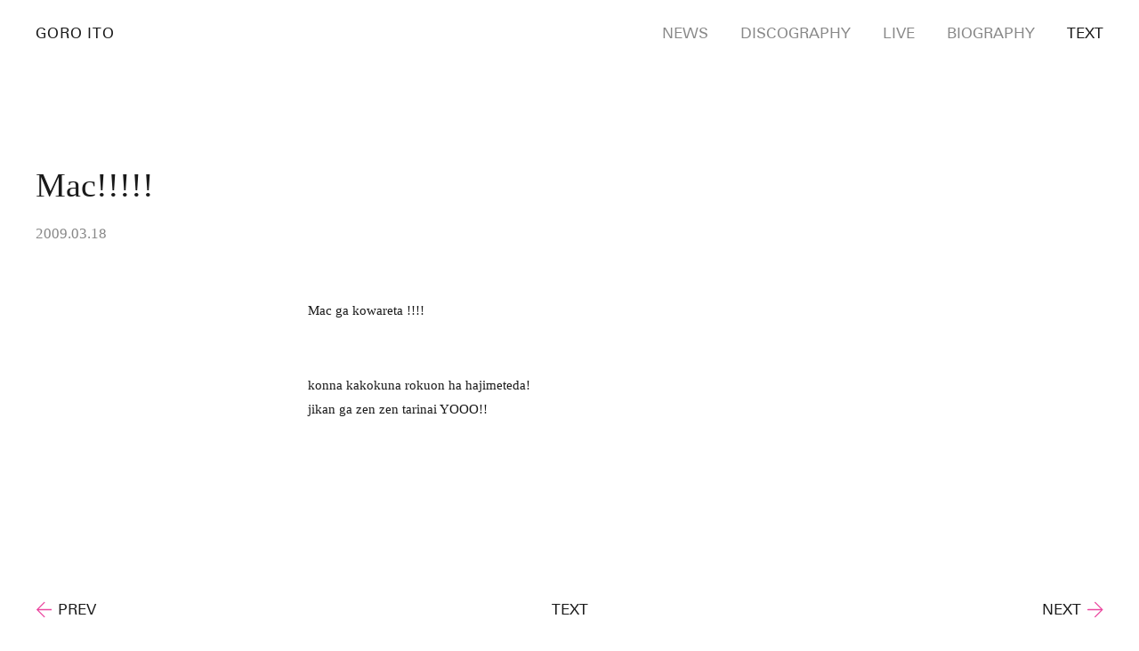

--- FILE ---
content_type: text/html; charset=utf-8
request_url: https://www.google.com/recaptcha/api2/anchor?ar=1&k=6Le_9OMZAAAAAIDR8NDipFJyxCngOuFn960Jgbea&co=aHR0cHM6Ly9pdG9nb3JvLmpwOjQ0Mw..&hl=en&v=PoyoqOPhxBO7pBk68S4YbpHZ&size=invisible&anchor-ms=20000&execute-ms=30000&cb=nrni8mg09z9r
body_size: 48697
content:
<!DOCTYPE HTML><html dir="ltr" lang="en"><head><meta http-equiv="Content-Type" content="text/html; charset=UTF-8">
<meta http-equiv="X-UA-Compatible" content="IE=edge">
<title>reCAPTCHA</title>
<style type="text/css">
/* cyrillic-ext */
@font-face {
  font-family: 'Roboto';
  font-style: normal;
  font-weight: 400;
  font-stretch: 100%;
  src: url(//fonts.gstatic.com/s/roboto/v48/KFO7CnqEu92Fr1ME7kSn66aGLdTylUAMa3GUBHMdazTgWw.woff2) format('woff2');
  unicode-range: U+0460-052F, U+1C80-1C8A, U+20B4, U+2DE0-2DFF, U+A640-A69F, U+FE2E-FE2F;
}
/* cyrillic */
@font-face {
  font-family: 'Roboto';
  font-style: normal;
  font-weight: 400;
  font-stretch: 100%;
  src: url(//fonts.gstatic.com/s/roboto/v48/KFO7CnqEu92Fr1ME7kSn66aGLdTylUAMa3iUBHMdazTgWw.woff2) format('woff2');
  unicode-range: U+0301, U+0400-045F, U+0490-0491, U+04B0-04B1, U+2116;
}
/* greek-ext */
@font-face {
  font-family: 'Roboto';
  font-style: normal;
  font-weight: 400;
  font-stretch: 100%;
  src: url(//fonts.gstatic.com/s/roboto/v48/KFO7CnqEu92Fr1ME7kSn66aGLdTylUAMa3CUBHMdazTgWw.woff2) format('woff2');
  unicode-range: U+1F00-1FFF;
}
/* greek */
@font-face {
  font-family: 'Roboto';
  font-style: normal;
  font-weight: 400;
  font-stretch: 100%;
  src: url(//fonts.gstatic.com/s/roboto/v48/KFO7CnqEu92Fr1ME7kSn66aGLdTylUAMa3-UBHMdazTgWw.woff2) format('woff2');
  unicode-range: U+0370-0377, U+037A-037F, U+0384-038A, U+038C, U+038E-03A1, U+03A3-03FF;
}
/* math */
@font-face {
  font-family: 'Roboto';
  font-style: normal;
  font-weight: 400;
  font-stretch: 100%;
  src: url(//fonts.gstatic.com/s/roboto/v48/KFO7CnqEu92Fr1ME7kSn66aGLdTylUAMawCUBHMdazTgWw.woff2) format('woff2');
  unicode-range: U+0302-0303, U+0305, U+0307-0308, U+0310, U+0312, U+0315, U+031A, U+0326-0327, U+032C, U+032F-0330, U+0332-0333, U+0338, U+033A, U+0346, U+034D, U+0391-03A1, U+03A3-03A9, U+03B1-03C9, U+03D1, U+03D5-03D6, U+03F0-03F1, U+03F4-03F5, U+2016-2017, U+2034-2038, U+203C, U+2040, U+2043, U+2047, U+2050, U+2057, U+205F, U+2070-2071, U+2074-208E, U+2090-209C, U+20D0-20DC, U+20E1, U+20E5-20EF, U+2100-2112, U+2114-2115, U+2117-2121, U+2123-214F, U+2190, U+2192, U+2194-21AE, U+21B0-21E5, U+21F1-21F2, U+21F4-2211, U+2213-2214, U+2216-22FF, U+2308-230B, U+2310, U+2319, U+231C-2321, U+2336-237A, U+237C, U+2395, U+239B-23B7, U+23D0, U+23DC-23E1, U+2474-2475, U+25AF, U+25B3, U+25B7, U+25BD, U+25C1, U+25CA, U+25CC, U+25FB, U+266D-266F, U+27C0-27FF, U+2900-2AFF, U+2B0E-2B11, U+2B30-2B4C, U+2BFE, U+3030, U+FF5B, U+FF5D, U+1D400-1D7FF, U+1EE00-1EEFF;
}
/* symbols */
@font-face {
  font-family: 'Roboto';
  font-style: normal;
  font-weight: 400;
  font-stretch: 100%;
  src: url(//fonts.gstatic.com/s/roboto/v48/KFO7CnqEu92Fr1ME7kSn66aGLdTylUAMaxKUBHMdazTgWw.woff2) format('woff2');
  unicode-range: U+0001-000C, U+000E-001F, U+007F-009F, U+20DD-20E0, U+20E2-20E4, U+2150-218F, U+2190, U+2192, U+2194-2199, U+21AF, U+21E6-21F0, U+21F3, U+2218-2219, U+2299, U+22C4-22C6, U+2300-243F, U+2440-244A, U+2460-24FF, U+25A0-27BF, U+2800-28FF, U+2921-2922, U+2981, U+29BF, U+29EB, U+2B00-2BFF, U+4DC0-4DFF, U+FFF9-FFFB, U+10140-1018E, U+10190-1019C, U+101A0, U+101D0-101FD, U+102E0-102FB, U+10E60-10E7E, U+1D2C0-1D2D3, U+1D2E0-1D37F, U+1F000-1F0FF, U+1F100-1F1AD, U+1F1E6-1F1FF, U+1F30D-1F30F, U+1F315, U+1F31C, U+1F31E, U+1F320-1F32C, U+1F336, U+1F378, U+1F37D, U+1F382, U+1F393-1F39F, U+1F3A7-1F3A8, U+1F3AC-1F3AF, U+1F3C2, U+1F3C4-1F3C6, U+1F3CA-1F3CE, U+1F3D4-1F3E0, U+1F3ED, U+1F3F1-1F3F3, U+1F3F5-1F3F7, U+1F408, U+1F415, U+1F41F, U+1F426, U+1F43F, U+1F441-1F442, U+1F444, U+1F446-1F449, U+1F44C-1F44E, U+1F453, U+1F46A, U+1F47D, U+1F4A3, U+1F4B0, U+1F4B3, U+1F4B9, U+1F4BB, U+1F4BF, U+1F4C8-1F4CB, U+1F4D6, U+1F4DA, U+1F4DF, U+1F4E3-1F4E6, U+1F4EA-1F4ED, U+1F4F7, U+1F4F9-1F4FB, U+1F4FD-1F4FE, U+1F503, U+1F507-1F50B, U+1F50D, U+1F512-1F513, U+1F53E-1F54A, U+1F54F-1F5FA, U+1F610, U+1F650-1F67F, U+1F687, U+1F68D, U+1F691, U+1F694, U+1F698, U+1F6AD, U+1F6B2, U+1F6B9-1F6BA, U+1F6BC, U+1F6C6-1F6CF, U+1F6D3-1F6D7, U+1F6E0-1F6EA, U+1F6F0-1F6F3, U+1F6F7-1F6FC, U+1F700-1F7FF, U+1F800-1F80B, U+1F810-1F847, U+1F850-1F859, U+1F860-1F887, U+1F890-1F8AD, U+1F8B0-1F8BB, U+1F8C0-1F8C1, U+1F900-1F90B, U+1F93B, U+1F946, U+1F984, U+1F996, U+1F9E9, U+1FA00-1FA6F, U+1FA70-1FA7C, U+1FA80-1FA89, U+1FA8F-1FAC6, U+1FACE-1FADC, U+1FADF-1FAE9, U+1FAF0-1FAF8, U+1FB00-1FBFF;
}
/* vietnamese */
@font-face {
  font-family: 'Roboto';
  font-style: normal;
  font-weight: 400;
  font-stretch: 100%;
  src: url(//fonts.gstatic.com/s/roboto/v48/KFO7CnqEu92Fr1ME7kSn66aGLdTylUAMa3OUBHMdazTgWw.woff2) format('woff2');
  unicode-range: U+0102-0103, U+0110-0111, U+0128-0129, U+0168-0169, U+01A0-01A1, U+01AF-01B0, U+0300-0301, U+0303-0304, U+0308-0309, U+0323, U+0329, U+1EA0-1EF9, U+20AB;
}
/* latin-ext */
@font-face {
  font-family: 'Roboto';
  font-style: normal;
  font-weight: 400;
  font-stretch: 100%;
  src: url(//fonts.gstatic.com/s/roboto/v48/KFO7CnqEu92Fr1ME7kSn66aGLdTylUAMa3KUBHMdazTgWw.woff2) format('woff2');
  unicode-range: U+0100-02BA, U+02BD-02C5, U+02C7-02CC, U+02CE-02D7, U+02DD-02FF, U+0304, U+0308, U+0329, U+1D00-1DBF, U+1E00-1E9F, U+1EF2-1EFF, U+2020, U+20A0-20AB, U+20AD-20C0, U+2113, U+2C60-2C7F, U+A720-A7FF;
}
/* latin */
@font-face {
  font-family: 'Roboto';
  font-style: normal;
  font-weight: 400;
  font-stretch: 100%;
  src: url(//fonts.gstatic.com/s/roboto/v48/KFO7CnqEu92Fr1ME7kSn66aGLdTylUAMa3yUBHMdazQ.woff2) format('woff2');
  unicode-range: U+0000-00FF, U+0131, U+0152-0153, U+02BB-02BC, U+02C6, U+02DA, U+02DC, U+0304, U+0308, U+0329, U+2000-206F, U+20AC, U+2122, U+2191, U+2193, U+2212, U+2215, U+FEFF, U+FFFD;
}
/* cyrillic-ext */
@font-face {
  font-family: 'Roboto';
  font-style: normal;
  font-weight: 500;
  font-stretch: 100%;
  src: url(//fonts.gstatic.com/s/roboto/v48/KFO7CnqEu92Fr1ME7kSn66aGLdTylUAMa3GUBHMdazTgWw.woff2) format('woff2');
  unicode-range: U+0460-052F, U+1C80-1C8A, U+20B4, U+2DE0-2DFF, U+A640-A69F, U+FE2E-FE2F;
}
/* cyrillic */
@font-face {
  font-family: 'Roboto';
  font-style: normal;
  font-weight: 500;
  font-stretch: 100%;
  src: url(//fonts.gstatic.com/s/roboto/v48/KFO7CnqEu92Fr1ME7kSn66aGLdTylUAMa3iUBHMdazTgWw.woff2) format('woff2');
  unicode-range: U+0301, U+0400-045F, U+0490-0491, U+04B0-04B1, U+2116;
}
/* greek-ext */
@font-face {
  font-family: 'Roboto';
  font-style: normal;
  font-weight: 500;
  font-stretch: 100%;
  src: url(//fonts.gstatic.com/s/roboto/v48/KFO7CnqEu92Fr1ME7kSn66aGLdTylUAMa3CUBHMdazTgWw.woff2) format('woff2');
  unicode-range: U+1F00-1FFF;
}
/* greek */
@font-face {
  font-family: 'Roboto';
  font-style: normal;
  font-weight: 500;
  font-stretch: 100%;
  src: url(//fonts.gstatic.com/s/roboto/v48/KFO7CnqEu92Fr1ME7kSn66aGLdTylUAMa3-UBHMdazTgWw.woff2) format('woff2');
  unicode-range: U+0370-0377, U+037A-037F, U+0384-038A, U+038C, U+038E-03A1, U+03A3-03FF;
}
/* math */
@font-face {
  font-family: 'Roboto';
  font-style: normal;
  font-weight: 500;
  font-stretch: 100%;
  src: url(//fonts.gstatic.com/s/roboto/v48/KFO7CnqEu92Fr1ME7kSn66aGLdTylUAMawCUBHMdazTgWw.woff2) format('woff2');
  unicode-range: U+0302-0303, U+0305, U+0307-0308, U+0310, U+0312, U+0315, U+031A, U+0326-0327, U+032C, U+032F-0330, U+0332-0333, U+0338, U+033A, U+0346, U+034D, U+0391-03A1, U+03A3-03A9, U+03B1-03C9, U+03D1, U+03D5-03D6, U+03F0-03F1, U+03F4-03F5, U+2016-2017, U+2034-2038, U+203C, U+2040, U+2043, U+2047, U+2050, U+2057, U+205F, U+2070-2071, U+2074-208E, U+2090-209C, U+20D0-20DC, U+20E1, U+20E5-20EF, U+2100-2112, U+2114-2115, U+2117-2121, U+2123-214F, U+2190, U+2192, U+2194-21AE, U+21B0-21E5, U+21F1-21F2, U+21F4-2211, U+2213-2214, U+2216-22FF, U+2308-230B, U+2310, U+2319, U+231C-2321, U+2336-237A, U+237C, U+2395, U+239B-23B7, U+23D0, U+23DC-23E1, U+2474-2475, U+25AF, U+25B3, U+25B7, U+25BD, U+25C1, U+25CA, U+25CC, U+25FB, U+266D-266F, U+27C0-27FF, U+2900-2AFF, U+2B0E-2B11, U+2B30-2B4C, U+2BFE, U+3030, U+FF5B, U+FF5D, U+1D400-1D7FF, U+1EE00-1EEFF;
}
/* symbols */
@font-face {
  font-family: 'Roboto';
  font-style: normal;
  font-weight: 500;
  font-stretch: 100%;
  src: url(//fonts.gstatic.com/s/roboto/v48/KFO7CnqEu92Fr1ME7kSn66aGLdTylUAMaxKUBHMdazTgWw.woff2) format('woff2');
  unicode-range: U+0001-000C, U+000E-001F, U+007F-009F, U+20DD-20E0, U+20E2-20E4, U+2150-218F, U+2190, U+2192, U+2194-2199, U+21AF, U+21E6-21F0, U+21F3, U+2218-2219, U+2299, U+22C4-22C6, U+2300-243F, U+2440-244A, U+2460-24FF, U+25A0-27BF, U+2800-28FF, U+2921-2922, U+2981, U+29BF, U+29EB, U+2B00-2BFF, U+4DC0-4DFF, U+FFF9-FFFB, U+10140-1018E, U+10190-1019C, U+101A0, U+101D0-101FD, U+102E0-102FB, U+10E60-10E7E, U+1D2C0-1D2D3, U+1D2E0-1D37F, U+1F000-1F0FF, U+1F100-1F1AD, U+1F1E6-1F1FF, U+1F30D-1F30F, U+1F315, U+1F31C, U+1F31E, U+1F320-1F32C, U+1F336, U+1F378, U+1F37D, U+1F382, U+1F393-1F39F, U+1F3A7-1F3A8, U+1F3AC-1F3AF, U+1F3C2, U+1F3C4-1F3C6, U+1F3CA-1F3CE, U+1F3D4-1F3E0, U+1F3ED, U+1F3F1-1F3F3, U+1F3F5-1F3F7, U+1F408, U+1F415, U+1F41F, U+1F426, U+1F43F, U+1F441-1F442, U+1F444, U+1F446-1F449, U+1F44C-1F44E, U+1F453, U+1F46A, U+1F47D, U+1F4A3, U+1F4B0, U+1F4B3, U+1F4B9, U+1F4BB, U+1F4BF, U+1F4C8-1F4CB, U+1F4D6, U+1F4DA, U+1F4DF, U+1F4E3-1F4E6, U+1F4EA-1F4ED, U+1F4F7, U+1F4F9-1F4FB, U+1F4FD-1F4FE, U+1F503, U+1F507-1F50B, U+1F50D, U+1F512-1F513, U+1F53E-1F54A, U+1F54F-1F5FA, U+1F610, U+1F650-1F67F, U+1F687, U+1F68D, U+1F691, U+1F694, U+1F698, U+1F6AD, U+1F6B2, U+1F6B9-1F6BA, U+1F6BC, U+1F6C6-1F6CF, U+1F6D3-1F6D7, U+1F6E0-1F6EA, U+1F6F0-1F6F3, U+1F6F7-1F6FC, U+1F700-1F7FF, U+1F800-1F80B, U+1F810-1F847, U+1F850-1F859, U+1F860-1F887, U+1F890-1F8AD, U+1F8B0-1F8BB, U+1F8C0-1F8C1, U+1F900-1F90B, U+1F93B, U+1F946, U+1F984, U+1F996, U+1F9E9, U+1FA00-1FA6F, U+1FA70-1FA7C, U+1FA80-1FA89, U+1FA8F-1FAC6, U+1FACE-1FADC, U+1FADF-1FAE9, U+1FAF0-1FAF8, U+1FB00-1FBFF;
}
/* vietnamese */
@font-face {
  font-family: 'Roboto';
  font-style: normal;
  font-weight: 500;
  font-stretch: 100%;
  src: url(//fonts.gstatic.com/s/roboto/v48/KFO7CnqEu92Fr1ME7kSn66aGLdTylUAMa3OUBHMdazTgWw.woff2) format('woff2');
  unicode-range: U+0102-0103, U+0110-0111, U+0128-0129, U+0168-0169, U+01A0-01A1, U+01AF-01B0, U+0300-0301, U+0303-0304, U+0308-0309, U+0323, U+0329, U+1EA0-1EF9, U+20AB;
}
/* latin-ext */
@font-face {
  font-family: 'Roboto';
  font-style: normal;
  font-weight: 500;
  font-stretch: 100%;
  src: url(//fonts.gstatic.com/s/roboto/v48/KFO7CnqEu92Fr1ME7kSn66aGLdTylUAMa3KUBHMdazTgWw.woff2) format('woff2');
  unicode-range: U+0100-02BA, U+02BD-02C5, U+02C7-02CC, U+02CE-02D7, U+02DD-02FF, U+0304, U+0308, U+0329, U+1D00-1DBF, U+1E00-1E9F, U+1EF2-1EFF, U+2020, U+20A0-20AB, U+20AD-20C0, U+2113, U+2C60-2C7F, U+A720-A7FF;
}
/* latin */
@font-face {
  font-family: 'Roboto';
  font-style: normal;
  font-weight: 500;
  font-stretch: 100%;
  src: url(//fonts.gstatic.com/s/roboto/v48/KFO7CnqEu92Fr1ME7kSn66aGLdTylUAMa3yUBHMdazQ.woff2) format('woff2');
  unicode-range: U+0000-00FF, U+0131, U+0152-0153, U+02BB-02BC, U+02C6, U+02DA, U+02DC, U+0304, U+0308, U+0329, U+2000-206F, U+20AC, U+2122, U+2191, U+2193, U+2212, U+2215, U+FEFF, U+FFFD;
}
/* cyrillic-ext */
@font-face {
  font-family: 'Roboto';
  font-style: normal;
  font-weight: 900;
  font-stretch: 100%;
  src: url(//fonts.gstatic.com/s/roboto/v48/KFO7CnqEu92Fr1ME7kSn66aGLdTylUAMa3GUBHMdazTgWw.woff2) format('woff2');
  unicode-range: U+0460-052F, U+1C80-1C8A, U+20B4, U+2DE0-2DFF, U+A640-A69F, U+FE2E-FE2F;
}
/* cyrillic */
@font-face {
  font-family: 'Roboto';
  font-style: normal;
  font-weight: 900;
  font-stretch: 100%;
  src: url(//fonts.gstatic.com/s/roboto/v48/KFO7CnqEu92Fr1ME7kSn66aGLdTylUAMa3iUBHMdazTgWw.woff2) format('woff2');
  unicode-range: U+0301, U+0400-045F, U+0490-0491, U+04B0-04B1, U+2116;
}
/* greek-ext */
@font-face {
  font-family: 'Roboto';
  font-style: normal;
  font-weight: 900;
  font-stretch: 100%;
  src: url(//fonts.gstatic.com/s/roboto/v48/KFO7CnqEu92Fr1ME7kSn66aGLdTylUAMa3CUBHMdazTgWw.woff2) format('woff2');
  unicode-range: U+1F00-1FFF;
}
/* greek */
@font-face {
  font-family: 'Roboto';
  font-style: normal;
  font-weight: 900;
  font-stretch: 100%;
  src: url(//fonts.gstatic.com/s/roboto/v48/KFO7CnqEu92Fr1ME7kSn66aGLdTylUAMa3-UBHMdazTgWw.woff2) format('woff2');
  unicode-range: U+0370-0377, U+037A-037F, U+0384-038A, U+038C, U+038E-03A1, U+03A3-03FF;
}
/* math */
@font-face {
  font-family: 'Roboto';
  font-style: normal;
  font-weight: 900;
  font-stretch: 100%;
  src: url(//fonts.gstatic.com/s/roboto/v48/KFO7CnqEu92Fr1ME7kSn66aGLdTylUAMawCUBHMdazTgWw.woff2) format('woff2');
  unicode-range: U+0302-0303, U+0305, U+0307-0308, U+0310, U+0312, U+0315, U+031A, U+0326-0327, U+032C, U+032F-0330, U+0332-0333, U+0338, U+033A, U+0346, U+034D, U+0391-03A1, U+03A3-03A9, U+03B1-03C9, U+03D1, U+03D5-03D6, U+03F0-03F1, U+03F4-03F5, U+2016-2017, U+2034-2038, U+203C, U+2040, U+2043, U+2047, U+2050, U+2057, U+205F, U+2070-2071, U+2074-208E, U+2090-209C, U+20D0-20DC, U+20E1, U+20E5-20EF, U+2100-2112, U+2114-2115, U+2117-2121, U+2123-214F, U+2190, U+2192, U+2194-21AE, U+21B0-21E5, U+21F1-21F2, U+21F4-2211, U+2213-2214, U+2216-22FF, U+2308-230B, U+2310, U+2319, U+231C-2321, U+2336-237A, U+237C, U+2395, U+239B-23B7, U+23D0, U+23DC-23E1, U+2474-2475, U+25AF, U+25B3, U+25B7, U+25BD, U+25C1, U+25CA, U+25CC, U+25FB, U+266D-266F, U+27C0-27FF, U+2900-2AFF, U+2B0E-2B11, U+2B30-2B4C, U+2BFE, U+3030, U+FF5B, U+FF5D, U+1D400-1D7FF, U+1EE00-1EEFF;
}
/* symbols */
@font-face {
  font-family: 'Roboto';
  font-style: normal;
  font-weight: 900;
  font-stretch: 100%;
  src: url(//fonts.gstatic.com/s/roboto/v48/KFO7CnqEu92Fr1ME7kSn66aGLdTylUAMaxKUBHMdazTgWw.woff2) format('woff2');
  unicode-range: U+0001-000C, U+000E-001F, U+007F-009F, U+20DD-20E0, U+20E2-20E4, U+2150-218F, U+2190, U+2192, U+2194-2199, U+21AF, U+21E6-21F0, U+21F3, U+2218-2219, U+2299, U+22C4-22C6, U+2300-243F, U+2440-244A, U+2460-24FF, U+25A0-27BF, U+2800-28FF, U+2921-2922, U+2981, U+29BF, U+29EB, U+2B00-2BFF, U+4DC0-4DFF, U+FFF9-FFFB, U+10140-1018E, U+10190-1019C, U+101A0, U+101D0-101FD, U+102E0-102FB, U+10E60-10E7E, U+1D2C0-1D2D3, U+1D2E0-1D37F, U+1F000-1F0FF, U+1F100-1F1AD, U+1F1E6-1F1FF, U+1F30D-1F30F, U+1F315, U+1F31C, U+1F31E, U+1F320-1F32C, U+1F336, U+1F378, U+1F37D, U+1F382, U+1F393-1F39F, U+1F3A7-1F3A8, U+1F3AC-1F3AF, U+1F3C2, U+1F3C4-1F3C6, U+1F3CA-1F3CE, U+1F3D4-1F3E0, U+1F3ED, U+1F3F1-1F3F3, U+1F3F5-1F3F7, U+1F408, U+1F415, U+1F41F, U+1F426, U+1F43F, U+1F441-1F442, U+1F444, U+1F446-1F449, U+1F44C-1F44E, U+1F453, U+1F46A, U+1F47D, U+1F4A3, U+1F4B0, U+1F4B3, U+1F4B9, U+1F4BB, U+1F4BF, U+1F4C8-1F4CB, U+1F4D6, U+1F4DA, U+1F4DF, U+1F4E3-1F4E6, U+1F4EA-1F4ED, U+1F4F7, U+1F4F9-1F4FB, U+1F4FD-1F4FE, U+1F503, U+1F507-1F50B, U+1F50D, U+1F512-1F513, U+1F53E-1F54A, U+1F54F-1F5FA, U+1F610, U+1F650-1F67F, U+1F687, U+1F68D, U+1F691, U+1F694, U+1F698, U+1F6AD, U+1F6B2, U+1F6B9-1F6BA, U+1F6BC, U+1F6C6-1F6CF, U+1F6D3-1F6D7, U+1F6E0-1F6EA, U+1F6F0-1F6F3, U+1F6F7-1F6FC, U+1F700-1F7FF, U+1F800-1F80B, U+1F810-1F847, U+1F850-1F859, U+1F860-1F887, U+1F890-1F8AD, U+1F8B0-1F8BB, U+1F8C0-1F8C1, U+1F900-1F90B, U+1F93B, U+1F946, U+1F984, U+1F996, U+1F9E9, U+1FA00-1FA6F, U+1FA70-1FA7C, U+1FA80-1FA89, U+1FA8F-1FAC6, U+1FACE-1FADC, U+1FADF-1FAE9, U+1FAF0-1FAF8, U+1FB00-1FBFF;
}
/* vietnamese */
@font-face {
  font-family: 'Roboto';
  font-style: normal;
  font-weight: 900;
  font-stretch: 100%;
  src: url(//fonts.gstatic.com/s/roboto/v48/KFO7CnqEu92Fr1ME7kSn66aGLdTylUAMa3OUBHMdazTgWw.woff2) format('woff2');
  unicode-range: U+0102-0103, U+0110-0111, U+0128-0129, U+0168-0169, U+01A0-01A1, U+01AF-01B0, U+0300-0301, U+0303-0304, U+0308-0309, U+0323, U+0329, U+1EA0-1EF9, U+20AB;
}
/* latin-ext */
@font-face {
  font-family: 'Roboto';
  font-style: normal;
  font-weight: 900;
  font-stretch: 100%;
  src: url(//fonts.gstatic.com/s/roboto/v48/KFO7CnqEu92Fr1ME7kSn66aGLdTylUAMa3KUBHMdazTgWw.woff2) format('woff2');
  unicode-range: U+0100-02BA, U+02BD-02C5, U+02C7-02CC, U+02CE-02D7, U+02DD-02FF, U+0304, U+0308, U+0329, U+1D00-1DBF, U+1E00-1E9F, U+1EF2-1EFF, U+2020, U+20A0-20AB, U+20AD-20C0, U+2113, U+2C60-2C7F, U+A720-A7FF;
}
/* latin */
@font-face {
  font-family: 'Roboto';
  font-style: normal;
  font-weight: 900;
  font-stretch: 100%;
  src: url(//fonts.gstatic.com/s/roboto/v48/KFO7CnqEu92Fr1ME7kSn66aGLdTylUAMa3yUBHMdazQ.woff2) format('woff2');
  unicode-range: U+0000-00FF, U+0131, U+0152-0153, U+02BB-02BC, U+02C6, U+02DA, U+02DC, U+0304, U+0308, U+0329, U+2000-206F, U+20AC, U+2122, U+2191, U+2193, U+2212, U+2215, U+FEFF, U+FFFD;
}

</style>
<link rel="stylesheet" type="text/css" href="https://www.gstatic.com/recaptcha/releases/PoyoqOPhxBO7pBk68S4YbpHZ/styles__ltr.css">
<script nonce="Xr6Lb6mqy3_ZGRj5Eq9fTg" type="text/javascript">window['__recaptcha_api'] = 'https://www.google.com/recaptcha/api2/';</script>
<script type="text/javascript" src="https://www.gstatic.com/recaptcha/releases/PoyoqOPhxBO7pBk68S4YbpHZ/recaptcha__en.js" nonce="Xr6Lb6mqy3_ZGRj5Eq9fTg">
      
    </script></head>
<body><div id="rc-anchor-alert" class="rc-anchor-alert"></div>
<input type="hidden" id="recaptcha-token" value="[base64]">
<script type="text/javascript" nonce="Xr6Lb6mqy3_ZGRj5Eq9fTg">
      recaptcha.anchor.Main.init("[\x22ainput\x22,[\x22bgdata\x22,\x22\x22,\[base64]/[base64]/[base64]/KE4oMTI0LHYsdi5HKSxMWihsLHYpKTpOKDEyNCx2LGwpLFYpLHYpLFQpKSxGKDE3MSx2KX0scjc9ZnVuY3Rpb24obCl7cmV0dXJuIGx9LEM9ZnVuY3Rpb24obCxWLHYpe04odixsLFYpLFZbYWtdPTI3OTZ9LG49ZnVuY3Rpb24obCxWKXtWLlg9KChWLlg/[base64]/[base64]/[base64]/[base64]/[base64]/[base64]/[base64]/[base64]/[base64]/[base64]/[base64]\\u003d\x22,\[base64]\\u003d\\u003d\x22,\x22E8K0Z8Kjw4MRbcOmw6LDgcOCw7xyVMKqw4XDvBZ4TMK2woTCil7CocKOSXN3ecOBIsKzw5VrCsK1wq4zUXAWw6sjwqEfw5/ChTXDmMKHOEQmwpUTw4oRwpgRw6hhJsKkd8KgVcORwqgww4o3wpDDun96wq9Pw6nCuCnCkiYLcC9+w4t4CsKVwrDCmMOOwo7DrsKFw7snwoxVw5xuw4Eaw6bCkFTCusKUNsK+VHd/e8KXwph/T8OEBhpWQcOccQvChigUwq9yXsK9JGjClTfCosKCJcO/w6/Dh2jDqiHDlClnOsOKw6LCnUlUbEPCkMKUHMK7w68Vw4Fhw7HCkMK0DnQ9DXl6DcKYRsOSAsOCV8Oybxl/AgBAwpkLBsK+fcKHZ8OuwovDl8OZw4U0wqvCswYiw4g9w4vCjcKKWcKjDE83wobCpRQ5a1FMQgwgw4tlesO3w4HDpznDhFnChUE4IcO5JcKRw6nDrsKdRh7DgMK+QnXDs8OBBMOHPzAvN8OvwrTDssK9wrXCoGDDv8OyOcKXw6rDjcK3f8KMK8Kow7VeK20Gw4DCpF/[base64]/w6HDj8OYPcOYw6TDogfCrHkVw6Y1woZkVcOjwpfCk8ODcSthHQbDnTh0wp3DosKow4d6d3fDg2Q8w5JIVcO/wpTCp38Aw6t8W8OSwpwKwrA0WQR1wpYdCRkfAxPCsMO1w5AKw5XCjlRaLMK6acKiwqlVDi/CuSYMw4ErBcOnwr9tBE/DucO1woEuQHArwrvCo3wpB3Q9wqBqdsKNS8OcOUZFSMOHHTzDjHjCoSckFDRFW8O1w6zCtUdlw7Y4CnU6wr13X1HCvAXCocOedFFReMOQDcO/wqkiwqbCn8KuZGBXw5LCnFxOwrkdKMO/dgwwYhg6UcKUw7/[base64]/CjsOAVlbDi8KDw4bClsKfw5NHwqMvV00bwofDnHgJFcK7RcKfY8Ozw7kHbBLCiUZeJXlTwqzCm8Kuw7xhdMKPIgpWPA4xTsKCeSAJFcOJfsO3ElMyYMOsw7fCisOPwqzDgsKjehDDg8KLwr/CtRw1w45Xwr7DmhXDsnLDoMOpw4vCggQlUm16wot4Cz7DgirCuUduG2JdCsOrfMKAwrHCkEgUFCHCvcKEw4jDuBjDuMOIw6DDkzFKw6RsVsOtUyJ+YsOiQMKiw5/[base64]/[base64]/e35AWGvCnTLCqMKXw4bDsiNvwo/[base64]/J8Kcw4fDkXHDrylXw5nDkUTDv3jCtcO9w4XCjzo8bFvDj8OhwoV4wq1EBMK0IWrCl8KnwpLDgjYgIlvDucOIw75XEnTCksOIwox1w43DicO8VVF9aMKdw51dwqPDpcOCCsKyw6LChMKvw4ZuTF9DwrjCqQTCr8K0worCkcKJGMOewo/CsBlJw7LChlAlwrHCilohwosDwqvDpVMdwpkCw67CrMOuajnDhGDCjQPCuSsiw5DDrEnDvirDo2/CqcKTw6DCh2A5WsOpwrvDngFgwrjDpjDCgBvDmcKdSMK8TUjCosODw4/DrkjDiDEGwrZ8wpLDkMKeM8KHccO3e8Otwqd2w4lHwrthwrYMw4rDu0XDt8KMwo7DkMKPw7HDs8OJw4ltCiXDgnlZw40sHMOwwolJW8ORYzt7wpkbwrBlwo/Du1fDuhTDmlTDskMKfStXDcKYVjzCpMK0wopSIMOxAsOkw6fCvk/Cs8OjfcOaw7Y4wp4xPQgfw49KwpseP8OtOMO7V1BAwovDvMOXwq7DjsOHF8Ouw43DkMO+ZMOpA1TDmx/DsgvCq23DscOmwoXDisO+w6HCqAhvFgUtfMKcw6zCjwpRwqhVSArCqivCpMKhwrTCjkDCiFLCmcKKwqLDl8Oaw73Clj4CW8K7FMK2Q2vCigXCpj/[base64]/DuR1CE0Yfw5x3w5fDrMOUNMKRw5PCoMKuBcO/asK6wpEDwq/CkUNHw51Bwp9BK8Ohw4PCtcOOZQfCg8ONwohfMsKlwpXCicKCVcOawqp4NB/DjUcGw6HCjDvCicOKOcOKEyd4w6bCnTw8wrc/[base64]/CtCNiDMKXwrp/Ghc3wqrDnmLDtcKSH8OGwqzDg07Dt8OBw5jCv2RRw7nCj2fDpMOkw7ZPYcKOLsKPw6/DrjtuAsOYw6tkDsKGw55Cwpg/[base64]/[base64]/w57CqsOfI2nDkwEAPMKjQMOJw5LCqmUNLyY9LsKffsKhQcKowod3w6nCssOTMCzCssKiwqltwpQxw5rCi2wWw5hbSwkqw5DCvnowPUUjw77DgXg5Y2/Dn8OEUSDDqMOfwqI0w49nUMO/[base64]/[base64]/ChnY0w4DCk8KkY1bDiMOfOcKMwo0Iw5HDilwsdSQ2HUvCvVJaL8KOwqgnw5grwpl0wrHDr8Odw4ZTfms4J8Kaw7dJcsKkf8OgBQXDtGM6w5LDn3fDnsKpEEHDvsOlw5DCuGxiwpzCqcK+DMOlw7zDkBNaMlTDo8Kpw4rCpMOpCxdnOicvVcOywpXCscKNw5TCpn/DngXDhcKiw4fDl0pLcsK0Q8OWS1F3e8OrwqgwwrYFT1HDncOAUiByGcKkwrDCszNNw5MyLlEzRE7CmTLCisK4w5jDr8OpHhXCksKCw6fDrMKPGQ9qLmvCtcOmK3/Cjhk3wp9+w6x5OUrDpMKEw6ZrAUtBDcKhw7ZrJcKcw6AqH0ZnCQfDu0UScMK2wolpwq/DvGHCnMOGw4J/SMO8PH53AA05wq3DscKMaMOrw6jCnzJrZmXCjUcLwpYqw5fCqWBccil2wp3ChC4fU1ocCcOhM8O6w5Uhw5LDvlvDm2Z1wqzDtB8IwpbCthFebsOywpV2wpPDpsKVw43DscORLcO/[base64]/[base64]/CuiLDiMO0LjDDngTCoMKyRcKUdE4Nc0tRB0/ClcKrw7c1wqxwEFR4w7XCp8Kyw5PDocKSw4bCiyMNdsOIMy3Dgg1hw6/CnsOYasOpw6PDpxLDrcKewq9ePcKqwrHDo8OBXyJWTcKqw7nDuFs1f2RAw4vDlsKMw68WZi/Cn8KZw7/[base64]/L0oPwocvEVnCsHYRw6nDkDDDr8KeXgPCiMONw4YgPMKvBcOwSGjClxsgw53Dmz/[base64]/w656bgIswr4BF1PCoA/CnVxbwrTCksKjwrJFw7fDhsOqRFdpdMKXWsKjwoRga8K/[base64]/CiwZuwqDDqGjCqGbDu8KwwrzDuMOlI8OIUcKbLHDCqFDDo8Ojw6LDu8KBIkPCicKuTsKdwqTCqjjDjsKZZMKuHGR/awgVKMKNwrfClg7CvMOwIMOVw67CuRjDocO6wpAxwpkOw7QHMcOSIDLDj8Oww7bCi8O6wqsFw5EofBbCtSZGGMO3w5fDrHvDuMOcKsO6T8K3wopaw6PDhxHDt1F8V8KkZ8OuFUVbHcK8O8OawoMcOMO1f3nDgMKzw5HDu8OUSU/DoFMgdcKGJl3Cj8Olw7Euw45vIjUNZ8K7PsK1w7/CvsOcw6nCk8Kkw7zCg2HDoMKKw75eQS/Ck0vDosKUc8OPwr3DuU9cw43DgRUSwpLDj1XDtRUMdMOPwrVRw4Z5w5jCs8O1w6vCt1oifCzDhsO8fFp2e8OYw6IBLzLCnMKewpzDtx1jw6hvQUNZw4EzwrjCocOTwroIw5LDm8Ovw6huwo00w6dBLWPDhxp7HTpDw419e3x0D8KpwqPCpyxNTCg/wrDDrsOcGicHQ0A5wrrCgsKFw4LCqMKHwp0mw7DCksKawokII8KOwoXDp8KZwq7Cr1Nzw7XCkcKBb8OqJsKbw53Dm8OydcO2LiEGR0nDlzEHw5cOwq3Dq2jDoBLCl8Oaw4XDrCvDj8O/QgPDlBZDwq1/GMOvIETDinfChlVpMsOICjrCrjIqw6zChwIIw73CkRPDs3dmwp4bXh8+wpM0wpB9AgzDpn17WcO/w5dPwp/DtsK2RsOeOMKUw4jDtsOaW0hKw5/DlMK2w6cww5bCoV/CicO0w69owrlqw7HDnMO+w505ER/ChwAHwroew6zDlcKKwqAeNEkXw5dNwqjCuhPCjsOkwqEUwrJuw4VbVcO8w63CkEtiwp0NG2IPw7XDm33CgzNdw4QXw6/CgFvCjhjDkcOcw60FJ8OMw7HChEspPsOVw4UPw700WsKoTsKPw4hvdCQjwqc0wqw7PzFaw7tXw5FZwpAZw50tKiIGWQFjw4tFKE1hAMORY0fDpGJ4KUBnw7Nvb8KTXljDolvDqkQyWk3Dm8K4woxwdVDCsWPDm3XDhMONEcObecOOwodAKMKRacKNw598w7/CkCZhw7YhM8ORw4PDvcOyaMKvc8KzZBTDusOPRcOyw7lYw5RTMlcecsKXwpbCp2fDhEfDkU7DocOrwqduwpx7wqrCp1pXCVBJw5ZXairCiykYaCnCohHCikRDAwIlL03Dv8OWPMOGUMOLw6PCqDLDrcKbBMOIw4lMf8K/blvCusKsFWNnL8OnFVXDusOSAyXCg8KFw7LClsOfDcK5b8K1WA88RWzDusKpJDPCusKFwqXCqsOzRizCgy0UAcKRFh/CscOZw65zHMKBw5A/FcOaCMKswqjDscK9wqrDs8Okw4xYKsKgwognJhQrwrLCksO1BhZ7WAVDwqEhwpQxZsKuYMOlw4hHJMKywpUfw4B/wobCgGojw6tGw55INGg7w7HCtXASF8Omw4Jxwpkdwr9+NMOSw6zDu8Oyw4YQX8K2NHPDonTDnsO5wqDCtUnCmEfClMKGw5DCgHbDgQvDoFjDn8K/wrXDiMOFJsKMwqQqOcOfPcKnGsK4DcKow6wuw6ARw6DDgsKZwrRBN8K/w6DCoBp1fcKpw6RgwoUHw4dgw6xCZcKhK8OvLMOdLhAkR19SXT3DrS7DhcOaE8KHwooPMHc5fMO8wpLDk2nDgEB1WcKDw6vCh8KAw5PDv8K2AsOaw7/DlSDCgsOKwqDDi3gvC8OUwqprwps+woFrwpA7wo9fwoJaPllrOsKPRMKcw6pua8KnwqLDrcK7w6XDpcKaGsKwO0TDuMKfUzBvIcOkTwfDo8K/QcO0Hhh2LMOjL0Ahwr/[base64]/ChFZPwro1w59bw43DiH/[base64]/w7l7R2HDtx0Lwq7CvcObIH0FLTfCvcK6VsOXwqPDt8KpZ8KAw4wxE8OMVDHDk3jDj8KKCsOOw6fCjMKKwrRRRmMjw5xXfxrDisOzwqdLejTCpjHCnMKnwo1Lfi5Bw6LCvR0CwqMgIwnDpMOjw5/CuEdOw60nwrnChjLCtyFOw7nDiRPDj8Kaw7EeVcOtwpDDmEbDk3rDq8KOw6N3WXZAw7E9wrFObsOhDcKKwqHCkFrDkm7CkMKqFz81TsOywojDv8Khw6PDgMKJKW8DRj/Cli/DqMK+HmorJ8OySsOfw4TCncKNK8Kdw6kPRcKdwrhJN8O3w6PDhSV6w5LDlsK6a8O+w6McwqhhwobDhMOPFMKgw4hGwo7Dl8OWFwvDrFZzw4bCtcO+RyDCvhXCpcKCT8OPIhLDm8KHasObJVIQwq8yAMKmbXE0woQQbD8GwpgmwpFvFcKDJ8O5w5h/[base64]/[base64]/DssONw5M7woZ1IcKQKQJEwpQtU17DvMKLWcOPwoLDjWg2Hy7DsifDlMKKw4DCksOBwoDDnAkawoPDvEzCicK3w4MSwrXDsiR0Z8OcIsKQwr7Dv8ORKyzDrzVbw47Ck8OywoVjw5LDtFvDh8KDXwk/[base64]/DvVEFw6nDmSlBwr8yw6TCsULDhlVaLcKuwpsZLcO2AMOiPMKLwoxxw6nDryjDvMKbHg4UKQfDt1bCtSJiwolEacOuR2pZc8OiwoTCoW5HwoVNwrjChxpzw5DDqU43WQHCgMO5wog/V8KHw4HDmMOIwohScXbCsmEOOCgDBcKhFm1BAUTCh8OpcxBISGlPw6bCg8OwwqbCpsOiJHYqJMKowrw4wpgHw6XDj8K5HzjCoBEwf8KfQTDCocKtDD/DqsO4DsKzw4NSwrzDvjHDtknCkwzCiSLCv2nDkcOvAyUGwpBHwrVeUcK9c8KWZCtuDE/[base64]/[base64]/DrMONdH/CrAFSMA4rdC4xwotiaBHDmjXDj8KEIytZCsKUGsKiwqZjfCrDgHHCjFoKw7ZrZGTDhMKRwrTCvCnDn8OMUsK9w6UjPGZOcCvCiTVQwrvCucOxPw/Co8KANg0lDcOew7nCt8O/w7nCrE3Cp8KfCAzCtcOmw4QIwqfCjxLCmMKcDMOkw4kaJ0QwwrDCtglgVhnDtiI1EhAKwr0+w6jDm8O4w7QECGFnCTlgwrLDmFzChkgfGcKoJgHDqcO2bArDi13DhMOHQAZbXsKcw7rCnUVsw67CtsOgK8KXw4fCsMK/w41Ow7PCssKOYATDoRh6wqjDjMO9w6EkLwzDpcOSWsKZw5MZTsKPw73Ck8KXwp3Ck8ONRcOcworDo8OcMT41FxQQFDIqwq0BFC5vGCIPMMKUIMOYeUXDlsOLD2Bjw57Cmk/Do8KLRMOuJ8Ofwo/CjzU1YSZlw4ZqJ8Odw5gCXcKAwobDr2LDrSJFw5TCiWBDw681MyB7wpXCk8OmFzvDrsKvSMOLVcKdS8KGw73DlnLDucKtJcOHOhvDqCPCh8OHw7vCgxV0dsKGwpl5EWNOYWHCm0IGa8Kcw4xWw4YFSwrCrjLCuHYnwrwWw5PDkcOyw5/DuMOGDgplwrghTsKiPV4rISTCpjlxQDkOwqIZYBpUYmQjQUR3WQIfwqpBE33CsMOwccO5wrjDslDDp8O7AsK6Sn9lw47DkMKaR0Yqwr4tccOFw6HCnRXDhcKLbjrCksKWw7jCssO2w54+w4TCjcOFVl1Lw4LCiTfCgT7CoW8lUyZZYhMzwoLCtcOtwqQMw4TCqsK7KX/DgMKRbjnCnnzDv23Dkg5Twro0w4LDtj5sw5zCoTx3ORDCjBgUSWXCrwJlw4rDrsOIDMOxwo/CrMK3HMOuJ8KDw4JCw5ciworCgzDClCc6wqTCq1RiwpjCsAzDg8OEMsOHeSpeOcK9fzFCw5rDocKJw6tXGsOxQFXDjzvDtg/[base64]/CqsKTwqHCiCTCuAZow5N/w5MBbgXCulHDoW81DcOgw4MGR1nCtMKLPMK5AMKka8KLPMOXw63DgGjCpXPDvXRtHcKPV8ONMMO2w61/PQVbw5dGQRp/R8O6ZzEKcMKlf0Vew53CghMnNSRWGMOQwrAwaHLCisOFCcOAwrbDnB8mMMOTw5obRcO4JDZ+wplQSgzDmsOwR8OYwrTCiH7DlhI/w4V7fMKtw63CmzRGdcOowqBTI8OpwrpZw6/Co8KgFijCj8KgY3fDrS0Pw4AzTMOFd8OWFsOrwqIww47DtwR1w54Sw6k2w59twqAQXcKyF3R6woFgwoh6DwzCjMOJw4jCvA0fwrsQfsO/w7LDnsKsQTVLw7jCtl/[base64]/wobDoiR+w6gzTcKhSgrCpE5Aw61tDn1Gw63Cr0MPVsKhZsOxfcKuEcKyaU7CiCvDgcOEOMKVKhLCp0/DlcKtScKlw5RPecKsTsKSwp3CnMOYwpUdR8OSwrzCpw3CncO8woHDscODIw4RGwzDmWrDgjJdBcK2QFPDl8Klw6kMLFtewoLCnMKoaCzCm3xCw7PCuRJIVsKTdMOBw618wolMSBM2wpbDpAHCg8KYQkANcF8uPmDCtsOJSiXDhxHCm0swasOGw5DCicKKVh14wpYrwq/CpxxmflzCmkgAwqZVwqI6cBQDasODw63CosOKwpZ5w4XCtsKpDi/DosO4wph9w4fCiTTCrcKcHjLDjMKiw7tfw7gHwrTCucK9woUXw4LCukbDqsOHw5NwOjLCqcKGbUbCnUY9SF3CsMO4BcKCQsO/w7dzGcKUw75NWWVbJCLCsyJ0GFJ4w4dZXn8iTmttKTk9woAhwqwHwrg3wqfCjjIZw4l/w75zRsOvw4AGFsOFMsOMw4wow5xSZk1OwqZpUMKJw4p9w7PDpXR7w6VxR8K1IQpGwprCu8KucsOZw6YmKhhBOcObNk3DuRF4wqjDisOALjLCsD3CucKRIsKCU8OjZsOMwpvCpX5nwqcUwrHDnS3CmsObNMK1w4/DucKkwoEDwrVvw5clFTTCv8KsHsKAH8OvYXDDm3vDoMOIwpfDqVsQwohGw7jDpsO6wohzwq/CoMKaQMKqXMK5CcKFTWrDulNgwoDDrENJWwjCscO3VENRIsOdAMKRw6FlR0zCjsK0D8OVLwfDtULDlMOPw5DCpTtkw71mw4JFw5/Do3DCmsK9DQF4wqcbwqTDncKTwqPCjcOqwpovwrbDgcKHw5PCkMO0wrXCuELCkUQUeAZiwrTCgMODw5kdE3g0cEXDmj9HZsKqw6cgwofDlMKOwrDCusKgw54nwpQjBsOFw5IAw7MffsK2wrzDgCTCjMOAw4zCtcOkGMKtL8OawoVpfcOBZsO/[base64]/CkcKFWMKmwqTCtMKxM8K8w5TCumLDjCbCnn3CisOrw47DvsK4NUQSI1ERERLCpcKdwqbCqsKqw7vDvcOFEMOqJyd2K0sYwqogUcOlJDLDvcK/[base64]/LMKZdnMDwprChcKAbcOcQiHDnsOvw7wQKcKXw7Znw4AJXRhoNMO8IGHCo0bCmsOCH8O/BALCk8OQwohNwq49wrPDt8OqwrHDjSgdw5ECwpMlfsKLKMOBaxghCcKMw53CoQhxUnzDh8OmUxd/KsK0BR4RwpsFSx7Dv8K3NMO/eSzDoFDCnUoeL8O0woEFSyEOPxjDksOAAFfCt8OewqRDAcKJwpbDv8O/ZsOmQ8KtwqDClMKbw43DhzNKw5nCjsKWSMKfd8KvO8KJAmXCsU3DhsOTMcOtHTwPwqJpwrDCrWrDvm4NKMK+ECTCr0gEw6AcJlvDgQ3Ct03Ck0/DucObw7nDicK5w5PDuBjDrS7Dk8KSwoFyBMKaw6Uvw4HClUVrwqh0CWvDuFbDvcOUwqwnPzvDsyvDusOHSRHDrQsWJQR/woEKK8OFw4HCmsO6P8OYPR8Hejgjw4V9w7DChMONHnRSRcK4w4Ubw4NOYFBWWUnCq8OOeSspLQDDvcOpw5rDu1bCp8O6WQVEHAnDtcOQAyPClcOsw6TDkwDDrA4uX8Kow4x9w4/DpT0Vwo3DoVBjDcO9w4hZw4Fiw7A5McKzasKmKsOkZcKgw6A9w6Erw4MCTsObD8OnD8Osw4fClcKqwr7DgjV/w5jDmlkcAMOob8K4a8OSVcOvOzN/QMKLw67DksO7wrXCscKeY2hiacKMQ1F6wpLDncKPwofCrMKsXsORPEV4ehJtXX5bcMOif8OKwrTChMKZwo4ww7jCjsO5w4Vba8O/VsOpTcKOw5AOw6PDl8K4wrzCsMK/wqcTKBDCl0rCmsOMXyfCg8K5w7PDpzvDoGLCscKPwq9cH8OTfMO8w5/CgQ7Di01Zw5zDncOVR8Kuw6rCocOOw5heNMOUw5fDosOiN8Kmwr5+RcKRNC/DiMK4wonCuRMfwr/DgMOXeUnDn3nDpsK/w6dUw4c6EsKhw49eWMKjZBnCpMKfGQnCnjfDgx9vQcOHdGfDsFDCjxPCgHrClGTClUw1YcK1UcKEwoXDjsKGwrnDoiDCmW3CjGPChsKiw4wAPDbDlj/[base64]/Cl3EAN8KZwo0Fw4gOK2PChQBJVUgbEmjCiFlRejjDnBDDhVZgw7jDl3VRw5nCqcKycWtKwqHCiMOmw5tpw4tGw797asOiw7/[base64]/L2VJwqI3Q2vDnEPDihVyacOSacOWw7fDg2nCqsOZw5fDtUbCsHbDs1rDpcKow5Zgw4A5PUMdBMK3wovCrQnCrsOTwpnCiwZKE2FNSzbDqE1Kw5TDnih/[base64]/[base64]/DicKxw6MOEsKrw77CmUsVOVnDiRxtDlLDrVxpw4fCv8Oww55Cbh86DsKdwoDDrcKOSMKdw4dzw6szPMO5wqQGE8K+V24TE0J9w5TCr8OXwqfCkMO8ERI/[base64]/CncOcwqh6cH/DjMOCwqTCpcOgw5g4WcOmZQDDl8OLOgpMw5UofihHRMOGBsKqGnzDlCkgbm3CtnsUw4xVCG/DmcOlCcO7wrHDh2PCs8Ouw4XCj8K2OgYswoPCkcKow6BHwoRyGMKhPcOFS8O4w6RawqrDqx3ClsO2F03DqknCpMKQOz7Ch8OQGMOSwpbDvsKzwql1woQHZl7DssK8Ig0jw4/CkQLDoQXCngsLEDJrwrTCpQokAD/DpHbDuMKZaA1kw4BDPzJhfMKlVcOILXnCmiLDkMOMw7F8wo1eSQN/wr0jw4rCgC/[base64]/REjCj8OcHMKHaCdQw6bDrnxvw5ZdD0zCrRNCw6RQw6Ugw6pWShjCu3XDt8Obw6fDp8Kew6zCkVfDmsKxwpxZw5k5w4kxWcKQTMOmWMK5eQjCi8OJw5rDrwDCrcKmwoUow6vCqGvDp8KDwqrDscKawqbClsOncsK2E8OFPWonwoEAw7R/BXfCqXfCmyXCg8Opw4I8TsObe0dFwqU0AcO5Hi0iw6TChcKaw4HCuMK8w51JbcOIwqPDqSDDrcOLGsOIMjbDucO8ayHCtcKkw5xUwo/[base64]/wr/[base64]/CvsOnRcOVwrzCg8KEw6HDl8OOwqUoCkUJBEcjAlQTRsOVwo/ChFDDiFQmwrFvw6PDscKKw5MAw5XCsMKJTi4VwpwBd8K/BATDvsO5KMOxZRVuw4fDg13DrcKLZVsZJ8KXwqbDuRMtwqbDmsO8wp50w6rCoFtMMcKYFcO0BEfCl8K3W00Cw58mcsKqCm/DgyZywqFnw7dqwq0CGQnCjiXDkGrDrwHDijbDvsONFyEkXRMHwojDq001w7jCjcO5w70ywoPDucOBJEQBw4lLwppKYsKtL3vCrWnDmsOiVF1JQhHCl8KaI3/CoHFAw5ljw78IFggxPX/CjMKGe2XCncKkTsKpScOfwqx1WcKkSn4/w4HDrWzDugAaw6IvcS5ww5lVw5jDinHDnxw4Km8ow4jCocKdwrIDwpEjbMO5wpN9w4/Ci8O4w6bDsC7DsMO+wrbCjHwEFz/Ck8OewqRzLcOGwr8fw4fCsXcCw69NEAtDcsKYwqxJwqvDpMK7w7Y6LMKtfMKOKsKMAlkcw6xSwprDj8Oxw7nCrB3ClGh1O2s2w7zCuyc7w5kEA8OYwqZVXMO2KkRBQHJzSsKtwqTCiARVHMKQwqpTR8OJRcKwwoHDhHcCw5TCqcKRwqMqw4s9dcOPwo/DjSjCi8OKwpjCi8OoAcKFfgvCmi7CmAfClsK2wr3CoMKiw7cTw7ttwq7DtQrCksOIwoTCvQDDisKCLUs8wroPwpk2ccKww6UKYMKPwrfDkCLCiyTDlBAJwpBIwpDDmknDt8KLNcKJwrDCncKvwrY3JhjCkQgYwospwokBw503w7xPKcOxGyLCs8OXw5/ChMKlSTpawrlJXjNpwpbDqGHCuyU+esOxVwDDrHHCkMKSwozCrVVRw6DCi8OUw6kUcsOiwqnDkELCn1vDpAUgw7TDuFfDh3wSIcK4MsKbwp7Cpn/DvjXCnsKxw7oDw5haQMOZwoEew7UNOcKcw7kOVcKkdWRhO8OSBMOnEy4aw4cxwp7CgsOswqB5wrLCjA3DhzgcRyLCgxHDtMKYw5Uhwo3DmmbCtmwvwq3CucKlw4jCjBdXwqrDg3jCn8KfSsK3wrPDrcOKwr3DoG5rwpthwr/Cg8OeIsK2wpLCgT4OCy43asKTwrsIYi0swop1Y8Kbw4nCnMOoFxfDucKfXsOFWcKRRHs+wrbDtMKpaCfDlsKUNHjDgcKZZcKYw5cRZhvDmcKhw5PDgMO2YMKdw5lcw7h/[base64]/w740w6NJw4FOwpbDq0VvwrAoOQbCq8OYf8O2wpdNw7HDnRBDw5Fqw43Do1zDjxrChMKmwpRdO8OcOcKVBxPCqsKTZcK3w75yw47CjBBxwoUiKHzDtTZRw6oxFDNuVkPCjMKRwqHDnsOwfWh3woHCqgkRSMOsTwtWwpxAwpvCqB3CiGjCsx/[base64]/wpYawrNZacOEBlwQDScfw5kyLzrDs8KueMObwr/DhcKYwphKADbDtlvDvXtOfwfDj8OfM8KgwocwScO0HcKuXsKWwrE2ewQ9WzPCjcK/w7UUwp3CscKRwoczwoFjw4ZjNsKww4wyfcKSw5c3JUrDvT9gASrCklPCg1k7w6nCrU3ClcOPw7XDgQg2ZsO3dEsIWMOAd8OcwozDpMKMw4QJw7DClMKzDG7Dg01Gw53Dgn5hXMKdwp1Wwq/CvCHCgAZIcjlnw5XDicOYw582wrkhw4zDo8K1HhjDgcKywqMbwowoFMO6agzCqsOxwoDCq8OXwrnDvmMQwqbDiRo4w6IIXgfCksO8Ki9Jbi4+ZsO+YcOUJUBCEsKhw7zDnEh+wrInAnrDvmtBw6vClnbDncKeKzNTw4zCs0l6wqrCojtlYkTDhw/DnyPCucOWwoDDocOmbmLDoBDDjMOKLStVw5nCqHBbwrkSfsK+CMOCbzpYwqluUsKaJGowwq17wpjCnsKtQcOqICLCvzrDiknDsWTCgsOXw5HDi8OzwodOIcOfLnlVRWspH1rCsnvCoHLCslTDtyMCLsK1Q8OCw7XCtUDDqHjDtsOATA7DrsO2E8OFwpLCmcKND8O/TsKbw70rLnQ2w4jDk3LCh8K6w7nDjj3Ck1DDsAVFw4TCpMOzwqE3dMK3w6nCsDPDtMO8GD3DnsOUwpEzXD5/E8KPPENow5BVY8Ocw5TCocKeH8KGw5fDlsK0wrXCnBROwolpwpsZw6rCpcO0H2/ClETCrcKmaSIwwodnwpZlB8K/QTwIwrDCjMO9w58UBRc7HsKCf8KCIMKvaBwPw7haw5l9b8KkVMO9JcOBVcOTw7Fpw7LCi8Knw7HCgXI4MMO/w7oNw6nCrcK5wrYkwoNrKVtIbsOuw78/w4gfS3fCoiDDk8OvJGnDqcOQwoPCox7Dgy1WXg4AAm/CtW/CisKPRjVAw6/DmcKbMQUIAcOcIVUmw5NIw4thZsONwoPCokl1wr0jLW3Dkj3DlcO+wo4AIcOdZ8OSwpQXSCvDuMKpwqPDssKNw4bClcKrfRrCn8OaFcKNw68/fEVtAQTCkMKxw43DjsKZwr7DkDchImJGYAPCnMKIUsO3VcKnw6XDnsOWwq0TecOmccKVw6zDhcOvwoLCtSURM8KmTBU8HMKXw7cUR8KsVMOFw73CkMK7DRNOM2TDhsOKfsOcPBk9ckLDuMKtSk9pY0BJwqAxw4saJMKNwox4w4LCsj85Uj/Cv8KPw6AwwqMyJRMRw5TDrcKODsKQWiPDp8KBw5fChMOzw4XDrcKawpzCiSbDssKEwp0lwoLCicK2CGXCripTbsO8wovDs8OXw5kJw4B4WMO4w5ZTF8OWXsOnwoHDjg4Bw5rDq8KYVsK/wqNBGHs2w5B3wrPCj8OswqfDvzzDsMO4KjTDvsOowrfDnm85w6pdwp5CVMK1w50swpzCgwI3BQVxworDkGzCun4bwrIWw7vDnMK/[base64]/[base64]/DvcK2J8O9wojCn8KYwrFNwq0RcE1GDj1+YwzDsSVBIsOtw67CplApOQTDpnMjRsKuw5zDp8K6csORw51yw6s6wqrCiQNow7tUODFRUyNdMsOVFcKDwqpxw7rDo8KTwqYMCcKaw6QcEsOKwoM6JwUDwqlDwqXCosO5c8OLwrHDpMOJw7/ClcOtJ0YrDzjClDV8b8KNwp3Dhj3DgirDiD/Dr8OtwqcKHCLDpC/Dj8Krf8OPw6Q+w7BRw4vCoMOewrd+XTnDkBZKbBBYwonDgsKZG8OWwo3CtCdWwq8PODnDkMOIQcOkMcKba8KOw7zCgDVVw6fCvsKzwrBQwqzCmknDtMOtV8O4w7wqwofClivCnWFVX0/CscK6w4JoZBDCpCHDqcK8fXzDuyUTJw3DkiDDvcOpw7o4BhVmDsORw6XDoWkYwo7CusOhw7gwwq16w4Mkwp4+OMKhwoTCjMOxw4ECOC9JcMK8dzfCjcKZAMKdw6Uxwoojw4NIYXY5wqDCi8KVw7/CsnEMw4QhwoJrwrtzwovCjE3Dvy/Du8K5ETjCoMODI2vCv8KiGVPDhcO0c1dQcyxqwprDv0wCwqsnw7ZIw4MDw7wUVirCin8BHcOaw6/Ck8OPYsOqWRHDoFk0w7kmwp/Cl8O2cUNgw5PDm8K0JG3Dm8K5w5XCuHLDgMKIwp4NFMKTw4teXSTDh8OKw4XDmDvDiHDDqcOqXWDCpcOUAH7DiMK8wpYzwrHCo3YFwq7CvQPCog/DpcKNw4zDhX1/w63DocKnw7TDvnrCvcO2w5DDvMO1KsOPAzxIP8OdXBVDOFJ8w5tzw7jCqwbCp1bDhsOMHgfDpUjCm8OFDsO/wo3CuMOzw6cXw6jDogrCk0ctDEkww6DCjjDDtsOnw5vCnsKNbMOsw5cMJ0Juwqc0Om8CFDR1DsOpaTHDl8OKcSgOwp9Pw57Do8KWT8KSfTzClDFRwrAsKGrDrVsjdMKJwq/DhmbDiUFRAsKoaRRTw5TDr24JwoQ8XMKiw7vDncOQfsKAw6fCu1LCpDMFw5k2wqLDqMOEw658WMK8wo7DlMK/[base64]/[base64]/w4NowonCusKbw6DDucKbGBREw7bDrghVw7wJR2RpVifCpzPClGLDr8O5wq85w4PDisOcw6UcHhQnTMODw7HCinTCrWXCv8ORGMKHwpfCjUPCtcKgFMKKw4MUGhMkfsO2wrVSMhnDmsOjCcKtw4nDvm4rWyPCq2Qxwolsw4nDh0zCrysfwoPDscKww5M/[base64]/[base64]/CmiJ0ccK7w73DjMKYw5zDlBHCvsKuLxc4w5giP8K3w41MInfCi1fDv3wHwr7DowTDjkjDncKcHsKLw6Nfwp3DkFzCgGTCuMKkLB3Cu8OdGcOGwpzDt2NFe3rCuMKIPnvCr1I/wrrCucKPDj/Dv8O3w59DwrA+YcKIJsKGIVfCp3PCkGQ2w5tfekrCo8KUw6LCmMOsw6LCt8OSw4AqwqdQwoHCocOqwr7CgMOow4MRw5XCgR3Dn0p9w5vDlsKNw6/[base64]/[base64]/w6odLsOJEMKLbmhRw6wpHcOuw7jDkQjCuMOgaiMTQhc3w5fCtT15wqzDkR52e8KUwpthbsOpw7/Dk0vDu8KDwq7DuHw7NDTDg8KgNFPDrVNCYxfDjcOgwqrDicOyw7DCvWjCkMOHdSHDpcOMwp8Iw6fDkFhFw71dJ8O0dsKRwpjDgMKEJUVlw77ChA4acixZbMKSw4J9VMOawqPCt2zDqj1JWsOMNQjCucO0wrTDqMKQwqbDuBp7ewAqHSR6RsKjw7ZCZ0/[base64]/Cn0zCqz7DrMKNNhhmecO3w7nDhMKZEWBaw43CksKIw4VDMMOYw4vDjE92w4zDn1QtwrPDkG5kwoJXBsKjwo8qw51wRcOhfm3ChCtaJcOFwoXCiMOFw4fCssOtw7FscmzCoMO/wq7DgD0OVcKFw7B4F8Kaw7p1UcKBw5TDnQp5w7NwwonCmQRicMOMwpPDrsO5I8KMw4bDmsK7UsO/wpHCmXB+WWoyTyjCpcKpw6JkK8KkCB1TwrDDiU/DlSvDlEYveMKfw6k9X8KPwo4vw57DmcOzNT/DmMKjeUfCs2zClMOYLMOBw4/Cu0UxwonDhcOdw5XDg8KowpPCr3MbGcOHDFR/w7DCjcK1woDDkcOTwojDmMKrwp0xw6obUsKuw5DCuAYXfkEhwosYesKEwrjCosOdw6s1wp/ChMOMK8OkwpfCqMKaY2XDncOCwoMXw48Qw6oCf2w8wrNrMV8NJsKZRXXDrXwDGWctw7jDucOGN8OLQcOUw4Usw75+w6DCk8OnwqjCq8KsKA/DlHrDuy4IU0jCvMOPwpkSZBVSw6rCqlhzwqnCoMOrDMO9wrQZwq9Awr9cwrt3wpjDgGfChlLDgzPDvgLCvzlcE8OlE8KoXkTDliPDvBoMDcKawo3CvsO+w7wJQMK8BsOTwpnCmsK3JGHCqcODwpwbwqlHw6bCnsOAQWrCl8KLJ8Ozw7zCmsKswoIowrk/QwXDp8KbXXjCvQ/Cs24WdgJcYMOWwq/ChFBOOnvCucKgKMOQP8KSJnxqFhkvP1TClXnDisKww7DCssKQwrRFw6jDmhXCv1/CvwXCpsO1w4nCisOkwrQwwpZ/IjtKTXFQw4HDtELDvTPCri/CvsKXYn5sRHZEwosaw7RXUcKDw7pxY3TCqsOlw4jCtsOBQsOYbMKmwrHCrcK9wr3DqwvCisOfw7zDv8KcI3YXwr7CqMKuwqHDuQxEw6TDhMKXw7DCij4ow4UgP8OtdxTCpsKjwoR+GMO8HUjCv0JiJx9VSMORwodxDxXClE3CjQEzOH0/FhbCgsKww5/CjCrCtHoqQVAiwqQ6FVoLwoHCpcORwqlcw75ew47DtMKxw7Ygw6clw73DvVHDq2PCs8Ksw7PCuTnCumbCg8Odw5knw5xfwo9Ka8OTwpfDlXJXfcKrwpM7d8OdEMOTQMKfLAF7OcKJMMOjZg4XQF9aw6Bbw4XDlyoPYMKnGWgLwqRWHnnCpT/[base64]/w5oOwosPIsKkwqrDtxXDtcKgYMObLAVwKsK8I1rCksOUGxlDCcKbc8Kgw6t9woHCiiJjEsO5wqo0cwLDl8Kvw63Dg8Kxwrp4wrHDhUI2G8K4w5J3ZC/DtcKDYsKqwrPDrcO6W8OIacKtwqhJTWoEwpbDqRsOYcOLwp/CnTE3b8K2wpRIwoATKjVUwpN8IB0YwqI2wo41Ug0ywrzDicOawqQ5wrVDHwPDhcO9OyrDv8KVaMO3woDDnSohZcK/wop7w51Mw5M0wpAHIXnDoCzDo8KZD8Oqw7soU8KEwrPDn8O3wpA2wr4jEyYEwr/CpcOaDgMeEwXCrcK7w70dw6dvQn8pwq/Cn8O2wprCjFrDjsK5w4whB8O5G3MmCH5xwpXDhC7Cm8OkScK3woMFw5sjw4xeTyLCjk9Ef1tGRwjCrgXDkMKNwrkDwr/[base64]/Dtk3CsmJjNcKZYAnDsTEzw4lkw7wgwrjCszxOwopgwqjCmcKFw49jwpDDs8KWEzYsFsKOdsKBNsKWwoPCg3bCoynCgh8Kw6rCqgjDkhAbTMK7wqPCjsO+w7rDhMKIw5XCm8KaSMK7wq/CllrCsxXCrcOdYsKrasKXCBI2wqXDtGbCs8OkTcOFMcODAyd2RMOUR8KwJw3DkF8HX8K2w6nDt8OPw5LCpmEkw5A0w7B+w50AwrbDlADCgwADw4/CmQ3CjcOSISEKwpkHwro4wqoIPcKtwrwsL8OrwqfCmsOzBMKkfShsw67CkcK5LRJvBC/Cp8K3wo/CoSbDiEPCgsK7PxDDv8OJw7XCtC49bcKMwowzVW85Y8O6w5vDrSvDtzMxwrRNesKgdyRQwqnCpsKMQn8AHhPDksKTTkvCj2jDm8KsN8OmBkA9wrwJa8KKwqvDqm1kCcKlZMKrIxLDo8OuwptvwpjChHfCucKdw7cxKTUnw5HCssK/wppvw5FZZsOXUWd0woDDnsKwJ0HDsAnCsgFGVcOOw5leTcOxX2ZEw5TDghtbWcK7UcOjwqrDmcOGM8Krwq3DnFDCucOGFGcnchk9X2/DgQ7DosKEA8OKKcO0TzrDgGIsMlA7FsKGwqo2w7DDuTkBH3ZsFcOZwrlmQH1ITAN9w4t0wpEwMFRdEcKOw6t1wrh2Y1xnLmxndxHCnsOVK2Q0wrHCrMKkLsKsBh7DryDCrUUMbl/DlsKSUcOJY8ORwqLDkkvDiRdgw7zDqCXCpMK5wpwDU8OVw7UTw7oHw6TDiMK4w6/[base64]/[base64]/DpsO/wrc7w7/CrRbDlcOBwrLCosODwrIcMT3CvSpUSMOkeMKeVcKTesOWaMOowppmPQvDtMKCfsOHGAlJDMKNw4wTw6bChsK4wpQWw6/Dn8OdwqHDrkd6aBJqUm97Xi/ChMOIw6DDrcKvczRRUx/CpMOCeVlLw7EKXHJcwqchDD8OHsKEw6HCsS0wdsOsNcO+V8Kjw4x1w53DoRlUw4LDssOeR8KmFcKhP8OKwro0aQbCq3nCisKxcMOVGyXChhIyFn5iwrIDw7TDjcK7wrE\\u003d\x22],null,[\x22conf\x22,null,\x226Le_9OMZAAAAAIDR8NDipFJyxCngOuFn960Jgbea\x22,0,null,null,null,1,[21,125,63,73,95,87,41,43,42,83,102,105,109,121],[1017145,159],0,null,null,null,null,0,null,0,null,700,1,null,0,\[base64]/76lBhnEnQkZnOKMAhk\\u003d\x22,0,1,null,null,1,null,0,0,null,null,null,0],\x22https://itogoro.jp:443\x22,null,[3,1,1],null,null,null,1,3600,[\x22https://www.google.com/intl/en/policies/privacy/\x22,\x22https://www.google.com/intl/en/policies/terms/\x22],\x22NAbMCTmBPgWa2GuNx2jIpsXsEvkbgvyZmkzMbV5maV0\\u003d\x22,1,0,null,1,1768834263711,0,0,[2,254,1],null,[28,72,110,254,149],\x22RC-NmyxKMk1Wgv2CQ\x22,null,null,null,null,null,\x220dAFcWeA4PNvqC7cWw8ZuB9MHlT3FjEX9Palqql93FgYARPqhrMAnVrPzsBCM51JnbR4fhhK3jGDWUYZsYYpl_KH8Br8MBTcRvuQ\x22,1768917063864]");
    </script></body></html>

--- FILE ---
content_type: text/css
request_url: https://itogoro.jp/wp-content/themes/itogoro/style.css?ver=6.4.7
body_size: -54
content:
/*
Theme Name: GORO ITO
*/

--- FILE ---
content_type: text/css
request_url: https://itogoro.jp/wp-content/themes/itogoro/assets/css/style.css?1747788857
body_size: 65469
content:
@import url(./webfont.css);@import url(./pure.min.css);html,h1,h2,h3,h4,h5,p,ul,ol{margin:0;padding:0}body{color:#1A1A1A;margin:0;padding:0;font-family:ui-sans-serif;font-size:15px;line-height:27px}body .pure-g [class*=pure-u]{font-family:ui-sans-serif}body.en-US{font-family:'Univers Next W01', ui-sans-serif}body.en-US .pure-g [class*=pure-u]{font-family:'Univers Next W01', ui-sans-serif}a{text-decoration:none;color:#1A1A1A}a:hover{color:#888}a:hover img{opacity:.7;filter:alpha(opacity=70)}a img{border:0}@media screen and (min-width: 767px){a[href^="tel:"]{text-decoration:none;pointer-events:none}}h1,h2{margin-bottom:36px}p,ul,ol{margin-bottom:1em}p.mb-non,ul.mb-non,ol.mb-non{margin-bottom:0}ul,ol{margin-left:1em}strong{color:#888}figure{margin:0;padding:0}figure img{width:100%;max-width:100%;height:auto;vertical-align:bottom}figure .thumbnail{display:block;position:relative}figure .thumbnail:before{content:"";display:block;padding-top:100%}figure .thumbnail img{position:absolute;width:100%;height:100%;top:0;right:0;bottom:0;left:0;margin:auto;object-fit:cover}dl{margin:0}dl dt,dl dd{margin:0;padding:0}.txt-al-left{text-align:left}.txt-al-center{text-align:right}.txt-al-right{text-align:right}.fl-left{float:left}.fl-right{float:right}.sp{display:none}@media screen and (max-width: 767px){.sp{display:block}}.pc{display:block}@media screen and (max-width: 767px){.pc{display:none}}.bg-lcyan{background-color:#E9EEEE}.color-lgray,.color-gray{color:#888}.ff-en-regular{font-family:'Univers Next W01 Regular', ui-sans-serif}.ff-en-regular i{font-family:'Univers Next W01 Italic', ui-sans-serif}.ff-en-bold{font-family:'Univers Next W01 Bold', ui-sans-serif}.ff-en-bold i{font-family:'UniversNextW01-BoldItal', ui-sans-serif}.ff-en-medium{font-family:'Univers Next W01 Medium'}.ff-en-medium i{font-family:'UniversNextW01-MediumIt'}.ff-ja{font-family:ui-sans-serif}h1,h2,h3,h4,h5{font-weight:normal}h1,.fs-h1-ja{font-size:28px;line-height:34px}@media screen and (min-width: 768px){h1,.fs-h1-ja{font-size:38px;line-height:57px}}.fs-h1-en{font-size:34px;line-height:41px;text-transform:capitalize;font-weight:normal}@media screen and (min-width: 768px){.fs-h1-en{font-size:48px;line-height:56px}}h2,.fs-h2-ja{font-size:24px;line-height:36px}@media screen and (min-width: 768px){h2,.fs-h2-ja{font-size:30px;line-height:45px}}.fs-h2-en{font-size:25px;text-transform:capitalize}@media screen and (min-width: 768px){.fs-h2-en{font-size:36px;line-height:42px}}h3,.fs-h3-ja{font-size:20px;line-height:30px}.fs-h3-en{font-size:24px;line-height:28px}.fs-subtitle{font-size:17px;line-height:27px}.fs-subtitle-en{font-size:17px;line-height:27px;text-transform:uppercase}.fs-body1-ja{font-size:15px;line-height:27px}.fs-body1-en{font-size:15px;line-height:27px}.fs-body2-ja{font-size:14px;line-height:160%}.fs-body2-en{font-size:14px;line-height:160%}.fs-btn-ja{font-size:16px;line-height:24px;text-transform:uppercase}.fs-btn-en{font-size:14px;line-height:16px;text-transform:uppercase}.fs-caption-ja{font-size:12px;line-height:160%}.fs-caption-en{font-size:12px;line-height:160%;font-family:'Univers Next W01 Regular', ui-sans-serif}.fs-overline{font-size:11px;line-height:13px;text-transform:uppercase}.icon-apple{display:block;width:36px;height:48px;background:url(../img/icon-apple.svg) no-repeat left top;background-size:36px 48px}.icon-apple:hover{opacity:.3;filter:alpha(opacity=30)}.icon-spotify{display:block;width:47px;height:48px;background:url(../img/icon-spotify.svg) no-repeat left top;background-size:47px 48px}.icon-spotify:hover{opacity:.3;filter:alpha(opacity=30)}.icon-amazon{display:block;width:42px;height:48px;background:url(../img/icon-amazon.svg) no-repeat left top;background-size:42px 48px}.icon-amazon:hover{opacity:.3;filter:alpha(opacity=30)}.mt0{margin-top:0px}.mr0{margin-right:0px}.mb0{margin-bottom:0px}.ml0{margin-left:0px}.mt1{margin-top:1px}.mr1{margin-right:1px}.mb1{margin-bottom:1px}.ml1{margin-left:1px}.mt2{margin-top:2px}.mr2{margin-right:2px}.mb2{margin-bottom:2px}.ml2{margin-left:2px}.mt3{margin-top:3px}.mr3{margin-right:3px}.mb3{margin-bottom:3px}.ml3{margin-left:3px}.mt4{margin-top:4px}.mr4{margin-right:4px}.mb4{margin-bottom:4px}.ml4{margin-left:4px}.mt5{margin-top:5px}.mr5{margin-right:5px}.mb5{margin-bottom:5px}.ml5{margin-left:5px}.mt6{margin-top:6px}.mr6{margin-right:6px}.mb6{margin-bottom:6px}.ml6{margin-left:6px}.mt7{margin-top:7px}.mr7{margin-right:7px}.mb7{margin-bottom:7px}.ml7{margin-left:7px}.mt8{margin-top:8px}.mr8{margin-right:8px}.mb8{margin-bottom:8px}.ml8{margin-left:8px}.mt9{margin-top:9px}.mr9{margin-right:9px}.mb9{margin-bottom:9px}.ml9{margin-left:9px}.mt10{margin-top:10px}.mr10{margin-right:10px}.mb10{margin-bottom:10px}.ml10{margin-left:10px}.mt11{margin-top:11px}.mr11{margin-right:11px}.mb11{margin-bottom:11px}.ml11{margin-left:11px}.mt12{margin-top:12px}.mr12{margin-right:12px}.mb12{margin-bottom:12px}.ml12{margin-left:12px}.mt13{margin-top:13px}.mr13{margin-right:13px}.mb13{margin-bottom:13px}.ml13{margin-left:13px}.mt14{margin-top:14px}.mr14{margin-right:14px}.mb14{margin-bottom:14px}.ml14{margin-left:14px}.mt15{margin-top:15px}.mr15{margin-right:15px}.mb15{margin-bottom:15px}.ml15{margin-left:15px}.mt16{margin-top:16px}.mr16{margin-right:16px}.mb16{margin-bottom:16px}.ml16{margin-left:16px}.mt17{margin-top:17px}.mr17{margin-right:17px}.mb17{margin-bottom:17px}.ml17{margin-left:17px}.mt18{margin-top:18px}.mr18{margin-right:18px}.mb18{margin-bottom:18px}.ml18{margin-left:18px}.mt19{margin-top:19px}.mr19{margin-right:19px}.mb19{margin-bottom:19px}.ml19{margin-left:19px}.mt20{margin-top:20px}.mr20{margin-right:20px}.mb20{margin-bottom:20px}.ml20{margin-left:20px}.mt21{margin-top:21px}.mr21{margin-right:21px}.mb21{margin-bottom:21px}.ml21{margin-left:21px}.mt22{margin-top:22px}.mr22{margin-right:22px}.mb22{margin-bottom:22px}.ml22{margin-left:22px}.mt23{margin-top:23px}.mr23{margin-right:23px}.mb23{margin-bottom:23px}.ml23{margin-left:23px}.mt24{margin-top:24px}.mr24{margin-right:24px}.mb24{margin-bottom:24px}.ml24{margin-left:24px}.mt25{margin-top:25px}.mr25{margin-right:25px}.mb25{margin-bottom:25px}.ml25{margin-left:25px}.mt26{margin-top:26px}.mr26{margin-right:26px}.mb26{margin-bottom:26px}.ml26{margin-left:26px}.mt27{margin-top:27px}.mr27{margin-right:27px}.mb27{margin-bottom:27px}.ml27{margin-left:27px}.mt28{margin-top:28px}.mr28{margin-right:28px}.mb28{margin-bottom:28px}.ml28{margin-left:28px}.mt29{margin-top:29px}.mr29{margin-right:29px}.mb29{margin-bottom:29px}.ml29{margin-left:29px}.mt30{margin-top:30px}.mr30{margin-right:30px}.mb30{margin-bottom:30px}.ml30{margin-left:30px}.mt31{margin-top:31px}.mr31{margin-right:31px}.mb31{margin-bottom:31px}.ml31{margin-left:31px}.mt32{margin-top:32px}.mr32{margin-right:32px}.mb32{margin-bottom:32px}.ml32{margin-left:32px}.mt33{margin-top:33px}.mr33{margin-right:33px}.mb33{margin-bottom:33px}.ml33{margin-left:33px}.mt34{margin-top:34px}.mr34{margin-right:34px}.mb34{margin-bottom:34px}.ml34{margin-left:34px}.mt35{margin-top:35px}.mr35{margin-right:35px}.mb35{margin-bottom:35px}.ml35{margin-left:35px}.mt36{margin-top:36px}.mr36{margin-right:36px}.mb36{margin-bottom:36px}.ml36{margin-left:36px}.mt37{margin-top:37px}.mr37{margin-right:37px}.mb37{margin-bottom:37px}.ml37{margin-left:37px}.mt38{margin-top:38px}.mr38{margin-right:38px}.mb38{margin-bottom:38px}.ml38{margin-left:38px}.mt39{margin-top:39px}.mr39{margin-right:39px}.mb39{margin-bottom:39px}.ml39{margin-left:39px}.mt40{margin-top:40px}.mr40{margin-right:40px}.mb40{margin-bottom:40px}.ml40{margin-left:40px}.mt41{margin-top:41px}.mr41{margin-right:41px}.mb41{margin-bottom:41px}.ml41{margin-left:41px}.mt42{margin-top:42px}.mr42{margin-right:42px}.mb42{margin-bottom:42px}.ml42{margin-left:42px}.mt43{margin-top:43px}.mr43{margin-right:43px}.mb43{margin-bottom:43px}.ml43{margin-left:43px}.mt44{margin-top:44px}.mr44{margin-right:44px}.mb44{margin-bottom:44px}.ml44{margin-left:44px}.mt45{margin-top:45px}.mr45{margin-right:45px}.mb45{margin-bottom:45px}.ml45{margin-left:45px}.mt46{margin-top:46px}.mr46{margin-right:46px}.mb46{margin-bottom:46px}.ml46{margin-left:46px}.mt47{margin-top:47px}.mr47{margin-right:47px}.mb47{margin-bottom:47px}.ml47{margin-left:47px}.mt48{margin-top:48px}.mr48{margin-right:48px}.mb48{margin-bottom:48px}.ml48{margin-left:48px}.mt49{margin-top:49px}.mr49{margin-right:49px}.mb49{margin-bottom:49px}.ml49{margin-left:49px}.mt50{margin-top:50px}.mr50{margin-right:50px}.mb50{margin-bottom:50px}.ml50{margin-left:50px}.mt51{margin-top:51px}.mr51{margin-right:51px}.mb51{margin-bottom:51px}.ml51{margin-left:51px}.mt52{margin-top:52px}.mr52{margin-right:52px}.mb52{margin-bottom:52px}.ml52{margin-left:52px}.mt53{margin-top:53px}.mr53{margin-right:53px}.mb53{margin-bottom:53px}.ml53{margin-left:53px}.mt54{margin-top:54px}.mr54{margin-right:54px}.mb54{margin-bottom:54px}.ml54{margin-left:54px}.mt55{margin-top:55px}.mr55{margin-right:55px}.mb55{margin-bottom:55px}.ml55{margin-left:55px}.mt56{margin-top:56px}.mr56{margin-right:56px}.mb56{margin-bottom:56px}.ml56{margin-left:56px}.mt57{margin-top:57px}.mr57{margin-right:57px}.mb57{margin-bottom:57px}.ml57{margin-left:57px}.mt58{margin-top:58px}.mr58{margin-right:58px}.mb58{margin-bottom:58px}.ml58{margin-left:58px}.mt59{margin-top:59px}.mr59{margin-right:59px}.mb59{margin-bottom:59px}.ml59{margin-left:59px}.mt60{margin-top:60px}.mr60{margin-right:60px}.mb60{margin-bottom:60px}.ml60{margin-left:60px}.mt61{margin-top:61px}.mr61{margin-right:61px}.mb61{margin-bottom:61px}.ml61{margin-left:61px}.mt62{margin-top:62px}.mr62{margin-right:62px}.mb62{margin-bottom:62px}.ml62{margin-left:62px}.mt63{margin-top:63px}.mr63{margin-right:63px}.mb63{margin-bottom:63px}.ml63{margin-left:63px}.mt64{margin-top:64px}.mr64{margin-right:64px}.mb64{margin-bottom:64px}.ml64{margin-left:64px}.mt65{margin-top:65px}.mr65{margin-right:65px}.mb65{margin-bottom:65px}.ml65{margin-left:65px}@media screen and (max-width: 768px){.sp-mt0{margin-top:0px}}@media screen and (max-width: 768px){.sp-mr0{margin-right:0px}}@media screen and (max-width: 768px){.sp-mb0{margin-bottom:0px}}@media screen and (max-width: 768px){.sp-ml0{margin-left:0px}}@media screen and (max-width: 768px){.sp-mt1{margin-top:1px}}@media screen and (max-width: 768px){.sp-mr1{margin-right:1px}}@media screen and (max-width: 768px){.sp-mb1{margin-bottom:1px}}@media screen and (max-width: 768px){.sp-ml1{margin-left:1px}}@media screen and (max-width: 768px){.sp-mt2{margin-top:2px}}@media screen and (max-width: 768px){.sp-mr2{margin-right:2px}}@media screen and (max-width: 768px){.sp-mb2{margin-bottom:2px}}@media screen and (max-width: 768px){.sp-ml2{margin-left:2px}}@media screen and (max-width: 768px){.sp-mt3{margin-top:3px}}@media screen and (max-width: 768px){.sp-mr3{margin-right:3px}}@media screen and (max-width: 768px){.sp-mb3{margin-bottom:3px}}@media screen and (max-width: 768px){.sp-ml3{margin-left:3px}}@media screen and (max-width: 768px){.sp-mt4{margin-top:4px}}@media screen and (max-width: 768px){.sp-mr4{margin-right:4px}}@media screen and (max-width: 768px){.sp-mb4{margin-bottom:4px}}@media screen and (max-width: 768px){.sp-ml4{margin-left:4px}}@media screen and (max-width: 768px){.sp-mt5{margin-top:5px}}@media screen and (max-width: 768px){.sp-mr5{margin-right:5px}}@media screen and (max-width: 768px){.sp-mb5{margin-bottom:5px}}@media screen and (max-width: 768px){.sp-ml5{margin-left:5px}}@media screen and (max-width: 768px){.sp-mt6{margin-top:6px}}@media screen and (max-width: 768px){.sp-mr6{margin-right:6px}}@media screen and (max-width: 768px){.sp-mb6{margin-bottom:6px}}@media screen and (max-width: 768px){.sp-ml6{margin-left:6px}}@media screen and (max-width: 768px){.sp-mt7{margin-top:7px}}@media screen and (max-width: 768px){.sp-mr7{margin-right:7px}}@media screen and (max-width: 768px){.sp-mb7{margin-bottom:7px}}@media screen and (max-width: 768px){.sp-ml7{margin-left:7px}}@media screen and (max-width: 768px){.sp-mt8{margin-top:8px}}@media screen and (max-width: 768px){.sp-mr8{margin-right:8px}}@media screen and (max-width: 768px){.sp-mb8{margin-bottom:8px}}@media screen and (max-width: 768px){.sp-ml8{margin-left:8px}}@media screen and (max-width: 768px){.sp-mt9{margin-top:9px}}@media screen and (max-width: 768px){.sp-mr9{margin-right:9px}}@media screen and (max-width: 768px){.sp-mb9{margin-bottom:9px}}@media screen and (max-width: 768px){.sp-ml9{margin-left:9px}}@media screen and (max-width: 768px){.sp-mt10{margin-top:10px}}@media screen and (max-width: 768px){.sp-mr10{margin-right:10px}}@media screen and (max-width: 768px){.sp-mb10{margin-bottom:10px}}@media screen and (max-width: 768px){.sp-ml10{margin-left:10px}}@media screen and (max-width: 768px){.sp-mt11{margin-top:11px}}@media screen and (max-width: 768px){.sp-mr11{margin-right:11px}}@media screen and (max-width: 768px){.sp-mb11{margin-bottom:11px}}@media screen and (max-width: 768px){.sp-ml11{margin-left:11px}}@media screen and (max-width: 768px){.sp-mt12{margin-top:12px}}@media screen and (max-width: 768px){.sp-mr12{margin-right:12px}}@media screen and (max-width: 768px){.sp-mb12{margin-bottom:12px}}@media screen and (max-width: 768px){.sp-ml12{margin-left:12px}}@media screen and (max-width: 768px){.sp-mt13{margin-top:13px}}@media screen and (max-width: 768px){.sp-mr13{margin-right:13px}}@media screen and (max-width: 768px){.sp-mb13{margin-bottom:13px}}@media screen and (max-width: 768px){.sp-ml13{margin-left:13px}}@media screen and (max-width: 768px){.sp-mt14{margin-top:14px}}@media screen and (max-width: 768px){.sp-mr14{margin-right:14px}}@media screen and (max-width: 768px){.sp-mb14{margin-bottom:14px}}@media screen and (max-width: 768px){.sp-ml14{margin-left:14px}}@media screen and (max-width: 768px){.sp-mt15{margin-top:15px}}@media screen and (max-width: 768px){.sp-mr15{margin-right:15px}}@media screen and (max-width: 768px){.sp-mb15{margin-bottom:15px}}@media screen and (max-width: 768px){.sp-ml15{margin-left:15px}}@media screen and (max-width: 768px){.sp-mt16{margin-top:16px}}@media screen and (max-width: 768px){.sp-mr16{margin-right:16px}}@media screen and (max-width: 768px){.sp-mb16{margin-bottom:16px}}@media screen and (max-width: 768px){.sp-ml16{margin-left:16px}}@media screen and (max-width: 768px){.sp-mt17{margin-top:17px}}@media screen and (max-width: 768px){.sp-mr17{margin-right:17px}}@media screen and (max-width: 768px){.sp-mb17{margin-bottom:17px}}@media screen and (max-width: 768px){.sp-ml17{margin-left:17px}}@media screen and (max-width: 768px){.sp-mt18{margin-top:18px}}@media screen and (max-width: 768px){.sp-mr18{margin-right:18px}}@media screen and (max-width: 768px){.sp-mb18{margin-bottom:18px}}@media screen and (max-width: 768px){.sp-ml18{margin-left:18px}}@media screen and (max-width: 768px){.sp-mt19{margin-top:19px}}@media screen and (max-width: 768px){.sp-mr19{margin-right:19px}}@media screen and (max-width: 768px){.sp-mb19{margin-bottom:19px}}@media screen and (max-width: 768px){.sp-ml19{margin-left:19px}}@media screen and (max-width: 768px){.sp-mt20{margin-top:20px}}@media screen and (max-width: 768px){.sp-mr20{margin-right:20px}}@media screen and (max-width: 768px){.sp-mb20{margin-bottom:20px}}@media screen and (max-width: 768px){.sp-ml20{margin-left:20px}}@media screen and (max-width: 768px){.sp-mt21{margin-top:21px}}@media screen and (max-width: 768px){.sp-mr21{margin-right:21px}}@media screen and (max-width: 768px){.sp-mb21{margin-bottom:21px}}@media screen and (max-width: 768px){.sp-ml21{margin-left:21px}}@media screen and (max-width: 768px){.sp-mt22{margin-top:22px}}@media screen and (max-width: 768px){.sp-mr22{margin-right:22px}}@media screen and (max-width: 768px){.sp-mb22{margin-bottom:22px}}@media screen and (max-width: 768px){.sp-ml22{margin-left:22px}}@media screen and (max-width: 768px){.sp-mt23{margin-top:23px}}@media screen and (max-width: 768px){.sp-mr23{margin-right:23px}}@media screen and (max-width: 768px){.sp-mb23{margin-bottom:23px}}@media screen and (max-width: 768px){.sp-ml23{margin-left:23px}}@media screen and (max-width: 768px){.sp-mt24{margin-top:24px}}@media screen and (max-width: 768px){.sp-mr24{margin-right:24px}}@media screen and (max-width: 768px){.sp-mb24{margin-bottom:24px}}@media screen and (max-width: 768px){.sp-ml24{margin-left:24px}}@media screen and (max-width: 768px){.sp-mt25{margin-top:25px}}@media screen and (max-width: 768px){.sp-mr25{margin-right:25px}}@media screen and (max-width: 768px){.sp-mb25{margin-bottom:25px}}@media screen and (max-width: 768px){.sp-ml25{margin-left:25px}}@media screen and (max-width: 768px){.sp-mt26{margin-top:26px}}@media screen and (max-width: 768px){.sp-mr26{margin-right:26px}}@media screen and (max-width: 768px){.sp-mb26{margin-bottom:26px}}@media screen and (max-width: 768px){.sp-ml26{margin-left:26px}}@media screen and (max-width: 768px){.sp-mt27{margin-top:27px}}@media screen and (max-width: 768px){.sp-mr27{margin-right:27px}}@media screen and (max-width: 768px){.sp-mb27{margin-bottom:27px}}@media screen and (max-width: 768px){.sp-ml27{margin-left:27px}}@media screen and (max-width: 768px){.sp-mt28{margin-top:28px}}@media screen and (max-width: 768px){.sp-mr28{margin-right:28px}}@media screen and (max-width: 768px){.sp-mb28{margin-bottom:28px}}@media screen and (max-width: 768px){.sp-ml28{margin-left:28px}}@media screen and (max-width: 768px){.sp-mt29{margin-top:29px}}@media screen and (max-width: 768px){.sp-mr29{margin-right:29px}}@media screen and (max-width: 768px){.sp-mb29{margin-bottom:29px}}@media screen and (max-width: 768px){.sp-ml29{margin-left:29px}}@media screen and (max-width: 768px){.sp-mt30{margin-top:30px}}@media screen and (max-width: 768px){.sp-mr30{margin-right:30px}}@media screen and (max-width: 768px){.sp-mb30{margin-bottom:30px}}@media screen and (max-width: 768px){.sp-ml30{margin-left:30px}}@media screen and (max-width: 768px){.sp-mt31{margin-top:31px}}@media screen and (max-width: 768px){.sp-mr31{margin-right:31px}}@media screen and (max-width: 768px){.sp-mb31{margin-bottom:31px}}@media screen and (max-width: 768px){.sp-ml31{margin-left:31px}}@media screen and (max-width: 768px){.sp-mt32{margin-top:32px}}@media screen and (max-width: 768px){.sp-mr32{margin-right:32px}}@media screen and (max-width: 768px){.sp-mb32{margin-bottom:32px}}@media screen and (max-width: 768px){.sp-ml32{margin-left:32px}}@media screen and (max-width: 768px){.sp-mt33{margin-top:33px}}@media screen and (max-width: 768px){.sp-mr33{margin-right:33px}}@media screen and (max-width: 768px){.sp-mb33{margin-bottom:33px}}@media screen and (max-width: 768px){.sp-ml33{margin-left:33px}}@media screen and (max-width: 768px){.sp-mt34{margin-top:34px}}@media screen and (max-width: 768px){.sp-mr34{margin-right:34px}}@media screen and (max-width: 768px){.sp-mb34{margin-bottom:34px}}@media screen and (max-width: 768px){.sp-ml34{margin-left:34px}}@media screen and (max-width: 768px){.sp-mt35{margin-top:35px}}@media screen and (max-width: 768px){.sp-mr35{margin-right:35px}}@media screen and (max-width: 768px){.sp-mb35{margin-bottom:35px}}@media screen and (max-width: 768px){.sp-ml35{margin-left:35px}}@media screen and (max-width: 768px){.sp-mt36{margin-top:36px}}@media screen and (max-width: 768px){.sp-mr36{margin-right:36px}}@media screen and (max-width: 768px){.sp-mb36{margin-bottom:36px}}@media screen and (max-width: 768px){.sp-ml36{margin-left:36px}}@media screen and (max-width: 768px){.sp-mt37{margin-top:37px}}@media screen and (max-width: 768px){.sp-mr37{margin-right:37px}}@media screen and (max-width: 768px){.sp-mb37{margin-bottom:37px}}@media screen and (max-width: 768px){.sp-ml37{margin-left:37px}}@media screen and (max-width: 768px){.sp-mt38{margin-top:38px}}@media screen and (max-width: 768px){.sp-mr38{margin-right:38px}}@media screen and (max-width: 768px){.sp-mb38{margin-bottom:38px}}@media screen and (max-width: 768px){.sp-ml38{margin-left:38px}}@media screen and (max-width: 768px){.sp-mt39{margin-top:39px}}@media screen and (max-width: 768px){.sp-mr39{margin-right:39px}}@media screen and (max-width: 768px){.sp-mb39{margin-bottom:39px}}@media screen and (max-width: 768px){.sp-ml39{margin-left:39px}}@media screen and (max-width: 768px){.sp-mt40{margin-top:40px}}@media screen and (max-width: 768px){.sp-mr40{margin-right:40px}}@media screen and (max-width: 768px){.sp-mb40{margin-bottom:40px}}@media screen and (max-width: 768px){.sp-ml40{margin-left:40px}}@media screen and (max-width: 768px){.sp-mt41{margin-top:41px}}@media screen and (max-width: 768px){.sp-mr41{margin-right:41px}}@media screen and (max-width: 768px){.sp-mb41{margin-bottom:41px}}@media screen and (max-width: 768px){.sp-ml41{margin-left:41px}}@media screen and (max-width: 768px){.sp-mt42{margin-top:42px}}@media screen and (max-width: 768px){.sp-mr42{margin-right:42px}}@media screen and (max-width: 768px){.sp-mb42{margin-bottom:42px}}@media screen and (max-width: 768px){.sp-ml42{margin-left:42px}}@media screen and (max-width: 768px){.sp-mt43{margin-top:43px}}@media screen and (max-width: 768px){.sp-mr43{margin-right:43px}}@media screen and (max-width: 768px){.sp-mb43{margin-bottom:43px}}@media screen and (max-width: 768px){.sp-ml43{margin-left:43px}}@media screen and (max-width: 768px){.sp-mt44{margin-top:44px}}@media screen and (max-width: 768px){.sp-mr44{margin-right:44px}}@media screen and (max-width: 768px){.sp-mb44{margin-bottom:44px}}@media screen and (max-width: 768px){.sp-ml44{margin-left:44px}}@media screen and (max-width: 768px){.sp-mt45{margin-top:45px}}@media screen and (max-width: 768px){.sp-mr45{margin-right:45px}}@media screen and (max-width: 768px){.sp-mb45{margin-bottom:45px}}@media screen and (max-width: 768px){.sp-ml45{margin-left:45px}}@media screen and (max-width: 768px){.sp-mt46{margin-top:46px}}@media screen and (max-width: 768px){.sp-mr46{margin-right:46px}}@media screen and (max-width: 768px){.sp-mb46{margin-bottom:46px}}@media screen and (max-width: 768px){.sp-ml46{margin-left:46px}}@media screen and (max-width: 768px){.sp-mt47{margin-top:47px}}@media screen and (max-width: 768px){.sp-mr47{margin-right:47px}}@media screen and (max-width: 768px){.sp-mb47{margin-bottom:47px}}@media screen and (max-width: 768px){.sp-ml47{margin-left:47px}}@media screen and (max-width: 768px){.sp-mt48{margin-top:48px}}@media screen and (max-width: 768px){.sp-mr48{margin-right:48px}}@media screen and (max-width: 768px){.sp-mb48{margin-bottom:48px}}@media screen and (max-width: 768px){.sp-ml48{margin-left:48px}}@media screen and (max-width: 768px){.sp-mt49{margin-top:49px}}@media screen and (max-width: 768px){.sp-mr49{margin-right:49px}}@media screen and (max-width: 768px){.sp-mb49{margin-bottom:49px}}@media screen and (max-width: 768px){.sp-ml49{margin-left:49px}}@media screen and (max-width: 768px){.sp-mt50{margin-top:50px}}@media screen and (max-width: 768px){.sp-mr50{margin-right:50px}}@media screen and (max-width: 768px){.sp-mb50{margin-bottom:50px}}@media screen and (max-width: 768px){.sp-ml50{margin-left:50px}}@media screen and (max-width: 768px){.sp-mt51{margin-top:51px}}@media screen and (max-width: 768px){.sp-mr51{margin-right:51px}}@media screen and (max-width: 768px){.sp-mb51{margin-bottom:51px}}@media screen and (max-width: 768px){.sp-ml51{margin-left:51px}}@media screen and (max-width: 768px){.sp-mt52{margin-top:52px}}@media screen and (max-width: 768px){.sp-mr52{margin-right:52px}}@media screen and (max-width: 768px){.sp-mb52{margin-bottom:52px}}@media screen and (max-width: 768px){.sp-ml52{margin-left:52px}}@media screen and (max-width: 768px){.sp-mt53{margin-top:53px}}@media screen and (max-width: 768px){.sp-mr53{margin-right:53px}}@media screen and (max-width: 768px){.sp-mb53{margin-bottom:53px}}@media screen and (max-width: 768px){.sp-ml53{margin-left:53px}}@media screen and (max-width: 768px){.sp-mt54{margin-top:54px}}@media screen and (max-width: 768px){.sp-mr54{margin-right:54px}}@media screen and (max-width: 768px){.sp-mb54{margin-bottom:54px}}@media screen and (max-width: 768px){.sp-ml54{margin-left:54px}}@media screen and (max-width: 768px){.sp-mt55{margin-top:55px}}@media screen and (max-width: 768px){.sp-mr55{margin-right:55px}}@media screen and (max-width: 768px){.sp-mb55{margin-bottom:55px}}@media screen and (max-width: 768px){.sp-ml55{margin-left:55px}}@media screen and (max-width: 768px){.sp-mt56{margin-top:56px}}@media screen and (max-width: 768px){.sp-mr56{margin-right:56px}}@media screen and (max-width: 768px){.sp-mb56{margin-bottom:56px}}@media screen and (max-width: 768px){.sp-ml56{margin-left:56px}}@media screen and (max-width: 768px){.sp-mt57{margin-top:57px}}@media screen and (max-width: 768px){.sp-mr57{margin-right:57px}}@media screen and (max-width: 768px){.sp-mb57{margin-bottom:57px}}@media screen and (max-width: 768px){.sp-ml57{margin-left:57px}}@media screen and (max-width: 768px){.sp-mt58{margin-top:58px}}@media screen and (max-width: 768px){.sp-mr58{margin-right:58px}}@media screen and (max-width: 768px){.sp-mb58{margin-bottom:58px}}@media screen and (max-width: 768px){.sp-ml58{margin-left:58px}}@media screen and (max-width: 768px){.sp-mt59{margin-top:59px}}@media screen and (max-width: 768px){.sp-mr59{margin-right:59px}}@media screen and (max-width: 768px){.sp-mb59{margin-bottom:59px}}@media screen and (max-width: 768px){.sp-ml59{margin-left:59px}}@media screen and (max-width: 768px){.sp-mt60{margin-top:60px}}@media screen and (max-width: 768px){.sp-mr60{margin-right:60px}}@media screen and (max-width: 768px){.sp-mb60{margin-bottom:60px}}@media screen and (max-width: 768px){.sp-ml60{margin-left:60px}}@media screen and (max-width: 768px){.sp-mt61{margin-top:61px}}@media screen and (max-width: 768px){.sp-mr61{margin-right:61px}}@media screen and (max-width: 768px){.sp-mb61{margin-bottom:61px}}@media screen and (max-width: 768px){.sp-ml61{margin-left:61px}}@media screen and (max-width: 768px){.sp-mt62{margin-top:62px}}@media screen and (max-width: 768px){.sp-mr62{margin-right:62px}}@media screen and (max-width: 768px){.sp-mb62{margin-bottom:62px}}@media screen and (max-width: 768px){.sp-ml62{margin-left:62px}}@media screen and (max-width: 768px){.sp-mt63{margin-top:63px}}@media screen and (max-width: 768px){.sp-mr63{margin-right:63px}}@media screen and (max-width: 768px){.sp-mb63{margin-bottom:63px}}@media screen and (max-width: 768px){.sp-ml63{margin-left:63px}}@media screen and (max-width: 768px){.sp-mt64{margin-top:64px}}@media screen and (max-width: 768px){.sp-mr64{margin-right:64px}}@media screen and (max-width: 768px){.sp-mb64{margin-bottom:64px}}@media screen and (max-width: 768px){.sp-ml64{margin-left:64px}}@media screen and (max-width: 768px){.sp-mt65{margin-top:65px}}@media screen and (max-width: 768px){.sp-mr65{margin-right:65px}}@media screen and (max-width: 768px){.sp-mb65{margin-bottom:65px}}@media screen and (max-width: 768px){.sp-ml65{margin-left:65px}}@media screen and (min-width: 767px){.pc-mt0{margin-top:0px}}@media screen and (min-width: 767px){.pc-mr0{margin-right:0px}}@media screen and (min-width: 767px){.pc-mb0{margin-bottom:0px}}@media screen and (min-width: 767px){.pc-ml0{margin-left:0px}}@media screen and (min-width: 767px){.pc-mt1{margin-top:1px}}@media screen and (min-width: 767px){.pc-mr1{margin-right:1px}}@media screen and (min-width: 767px){.pc-mb1{margin-bottom:1px}}@media screen and (min-width: 767px){.pc-ml1{margin-left:1px}}@media screen and (min-width: 767px){.pc-mt2{margin-top:2px}}@media screen and (min-width: 767px){.pc-mr2{margin-right:2px}}@media screen and (min-width: 767px){.pc-mb2{margin-bottom:2px}}@media screen and (min-width: 767px){.pc-ml2{margin-left:2px}}@media screen and (min-width: 767px){.pc-mt3{margin-top:3px}}@media screen and (min-width: 767px){.pc-mr3{margin-right:3px}}@media screen and (min-width: 767px){.pc-mb3{margin-bottom:3px}}@media screen and (min-width: 767px){.pc-ml3{margin-left:3px}}@media screen and (min-width: 767px){.pc-mt4{margin-top:4px}}@media screen and (min-width: 767px){.pc-mr4{margin-right:4px}}@media screen and (min-width: 767px){.pc-mb4{margin-bottom:4px}}@media screen and (min-width: 767px){.pc-ml4{margin-left:4px}}@media screen and (min-width: 767px){.pc-mt5{margin-top:5px}}@media screen and (min-width: 767px){.pc-mr5{margin-right:5px}}@media screen and (min-width: 767px){.pc-mb5{margin-bottom:5px}}@media screen and (min-width: 767px){.pc-ml5{margin-left:5px}}@media screen and (min-width: 767px){.pc-mt6{margin-top:6px}}@media screen and (min-width: 767px){.pc-mr6{margin-right:6px}}@media screen and (min-width: 767px){.pc-mb6{margin-bottom:6px}}@media screen and (min-width: 767px){.pc-ml6{margin-left:6px}}@media screen and (min-width: 767px){.pc-mt7{margin-top:7px}}@media screen and (min-width: 767px){.pc-mr7{margin-right:7px}}@media screen and (min-width: 767px){.pc-mb7{margin-bottom:7px}}@media screen and (min-width: 767px){.pc-ml7{margin-left:7px}}@media screen and (min-width: 767px){.pc-mt8{margin-top:8px}}@media screen and (min-width: 767px){.pc-mr8{margin-right:8px}}@media screen and (min-width: 767px){.pc-mb8{margin-bottom:8px}}@media screen and (min-width: 767px){.pc-ml8{margin-left:8px}}@media screen and (min-width: 767px){.pc-mt9{margin-top:9px}}@media screen and (min-width: 767px){.pc-mr9{margin-right:9px}}@media screen and (min-width: 767px){.pc-mb9{margin-bottom:9px}}@media screen and (min-width: 767px){.pc-ml9{margin-left:9px}}@media screen and (min-width: 767px){.pc-mt10{margin-top:10px}}@media screen and (min-width: 767px){.pc-mr10{margin-right:10px}}@media screen and (min-width: 767px){.pc-mb10{margin-bottom:10px}}@media screen and (min-width: 767px){.pc-ml10{margin-left:10px}}@media screen and (min-width: 767px){.pc-mt11{margin-top:11px}}@media screen and (min-width: 767px){.pc-mr11{margin-right:11px}}@media screen and (min-width: 767px){.pc-mb11{margin-bottom:11px}}@media screen and (min-width: 767px){.pc-ml11{margin-left:11px}}@media screen and (min-width: 767px){.pc-mt12{margin-top:12px}}@media screen and (min-width: 767px){.pc-mr12{margin-right:12px}}@media screen and (min-width: 767px){.pc-mb12{margin-bottom:12px}}@media screen and (min-width: 767px){.pc-ml12{margin-left:12px}}@media screen and (min-width: 767px){.pc-mt13{margin-top:13px}}@media screen and (min-width: 767px){.pc-mr13{margin-right:13px}}@media screen and (min-width: 767px){.pc-mb13{margin-bottom:13px}}@media screen and (min-width: 767px){.pc-ml13{margin-left:13px}}@media screen and (min-width: 767px){.pc-mt14{margin-top:14px}}@media screen and (min-width: 767px){.pc-mr14{margin-right:14px}}@media screen and (min-width: 767px){.pc-mb14{margin-bottom:14px}}@media screen and (min-width: 767px){.pc-ml14{margin-left:14px}}@media screen and (min-width: 767px){.pc-mt15{margin-top:15px}}@media screen and (min-width: 767px){.pc-mr15{margin-right:15px}}@media screen and (min-width: 767px){.pc-mb15{margin-bottom:15px}}@media screen and (min-width: 767px){.pc-ml15{margin-left:15px}}@media screen and (min-width: 767px){.pc-mt16{margin-top:16px}}@media screen and (min-width: 767px){.pc-mr16{margin-right:16px}}@media screen and (min-width: 767px){.pc-mb16{margin-bottom:16px}}@media screen and (min-width: 767px){.pc-ml16{margin-left:16px}}@media screen and (min-width: 767px){.pc-mt17{margin-top:17px}}@media screen and (min-width: 767px){.pc-mr17{margin-right:17px}}@media screen and (min-width: 767px){.pc-mb17{margin-bottom:17px}}@media screen and (min-width: 767px){.pc-ml17{margin-left:17px}}@media screen and (min-width: 767px){.pc-mt18{margin-top:18px}}@media screen and (min-width: 767px){.pc-mr18{margin-right:18px}}@media screen and (min-width: 767px){.pc-mb18{margin-bottom:18px}}@media screen and (min-width: 767px){.pc-ml18{margin-left:18px}}@media screen and (min-width: 767px){.pc-mt19{margin-top:19px}}@media screen and (min-width: 767px){.pc-mr19{margin-right:19px}}@media screen and (min-width: 767px){.pc-mb19{margin-bottom:19px}}@media screen and (min-width: 767px){.pc-ml19{margin-left:19px}}@media screen and (min-width: 767px){.pc-mt20{margin-top:20px}}@media screen and (min-width: 767px){.pc-mr20{margin-right:20px}}@media screen and (min-width: 767px){.pc-mb20{margin-bottom:20px}}@media screen and (min-width: 767px){.pc-ml20{margin-left:20px}}@media screen and (min-width: 767px){.pc-mt21{margin-top:21px}}@media screen and (min-width: 767px){.pc-mr21{margin-right:21px}}@media screen and (min-width: 767px){.pc-mb21{margin-bottom:21px}}@media screen and (min-width: 767px){.pc-ml21{margin-left:21px}}@media screen and (min-width: 767px){.pc-mt22{margin-top:22px}}@media screen and (min-width: 767px){.pc-mr22{margin-right:22px}}@media screen and (min-width: 767px){.pc-mb22{margin-bottom:22px}}@media screen and (min-width: 767px){.pc-ml22{margin-left:22px}}@media screen and (min-width: 767px){.pc-mt23{margin-top:23px}}@media screen and (min-width: 767px){.pc-mr23{margin-right:23px}}@media screen and (min-width: 767px){.pc-mb23{margin-bottom:23px}}@media screen and (min-width: 767px){.pc-ml23{margin-left:23px}}@media screen and (min-width: 767px){.pc-mt24{margin-top:24px}}@media screen and (min-width: 767px){.pc-mr24{margin-right:24px}}@media screen and (min-width: 767px){.pc-mb24{margin-bottom:24px}}@media screen and (min-width: 767px){.pc-ml24{margin-left:24px}}@media screen and (min-width: 767px){.pc-mt25{margin-top:25px}}@media screen and (min-width: 767px){.pc-mr25{margin-right:25px}}@media screen and (min-width: 767px){.pc-mb25{margin-bottom:25px}}@media screen and (min-width: 767px){.pc-ml25{margin-left:25px}}@media screen and (min-width: 767px){.pc-mt26{margin-top:26px}}@media screen and (min-width: 767px){.pc-mr26{margin-right:26px}}@media screen and (min-width: 767px){.pc-mb26{margin-bottom:26px}}@media screen and (min-width: 767px){.pc-ml26{margin-left:26px}}@media screen and (min-width: 767px){.pc-mt27{margin-top:27px}}@media screen and (min-width: 767px){.pc-mr27{margin-right:27px}}@media screen and (min-width: 767px){.pc-mb27{margin-bottom:27px}}@media screen and (min-width: 767px){.pc-ml27{margin-left:27px}}@media screen and (min-width: 767px){.pc-mt28{margin-top:28px}}@media screen and (min-width: 767px){.pc-mr28{margin-right:28px}}@media screen and (min-width: 767px){.pc-mb28{margin-bottom:28px}}@media screen and (min-width: 767px){.pc-ml28{margin-left:28px}}@media screen and (min-width: 767px){.pc-mt29{margin-top:29px}}@media screen and (min-width: 767px){.pc-mr29{margin-right:29px}}@media screen and (min-width: 767px){.pc-mb29{margin-bottom:29px}}@media screen and (min-width: 767px){.pc-ml29{margin-left:29px}}@media screen and (min-width: 767px){.pc-mt30{margin-top:30px}}@media screen and (min-width: 767px){.pc-mr30{margin-right:30px}}@media screen and (min-width: 767px){.pc-mb30{margin-bottom:30px}}@media screen and (min-width: 767px){.pc-ml30{margin-left:30px}}@media screen and (min-width: 767px){.pc-mt31{margin-top:31px}}@media screen and (min-width: 767px){.pc-mr31{margin-right:31px}}@media screen and (min-width: 767px){.pc-mb31{margin-bottom:31px}}@media screen and (min-width: 767px){.pc-ml31{margin-left:31px}}@media screen and (min-width: 767px){.pc-mt32{margin-top:32px}}@media screen and (min-width: 767px){.pc-mr32{margin-right:32px}}@media screen and (min-width: 767px){.pc-mb32{margin-bottom:32px}}@media screen and (min-width: 767px){.pc-ml32{margin-left:32px}}@media screen and (min-width: 767px){.pc-mt33{margin-top:33px}}@media screen and (min-width: 767px){.pc-mr33{margin-right:33px}}@media screen and (min-width: 767px){.pc-mb33{margin-bottom:33px}}@media screen and (min-width: 767px){.pc-ml33{margin-left:33px}}@media screen and (min-width: 767px){.pc-mt34{margin-top:34px}}@media screen and (min-width: 767px){.pc-mr34{margin-right:34px}}@media screen and (min-width: 767px){.pc-mb34{margin-bottom:34px}}@media screen and (min-width: 767px){.pc-ml34{margin-left:34px}}@media screen and (min-width: 767px){.pc-mt35{margin-top:35px}}@media screen and (min-width: 767px){.pc-mr35{margin-right:35px}}@media screen and (min-width: 767px){.pc-mb35{margin-bottom:35px}}@media screen and (min-width: 767px){.pc-ml35{margin-left:35px}}@media screen and (min-width: 767px){.pc-mt36{margin-top:36px}}@media screen and (min-width: 767px){.pc-mr36{margin-right:36px}}@media screen and (min-width: 767px){.pc-mb36{margin-bottom:36px}}@media screen and (min-width: 767px){.pc-ml36{margin-left:36px}}@media screen and (min-width: 767px){.pc-mt37{margin-top:37px}}@media screen and (min-width: 767px){.pc-mr37{margin-right:37px}}@media screen and (min-width: 767px){.pc-mb37{margin-bottom:37px}}@media screen and (min-width: 767px){.pc-ml37{margin-left:37px}}@media screen and (min-width: 767px){.pc-mt38{margin-top:38px}}@media screen and (min-width: 767px){.pc-mr38{margin-right:38px}}@media screen and (min-width: 767px){.pc-mb38{margin-bottom:38px}}@media screen and (min-width: 767px){.pc-ml38{margin-left:38px}}@media screen and (min-width: 767px){.pc-mt39{margin-top:39px}}@media screen and (min-width: 767px){.pc-mr39{margin-right:39px}}@media screen and (min-width: 767px){.pc-mb39{margin-bottom:39px}}@media screen and (min-width: 767px){.pc-ml39{margin-left:39px}}@media screen and (min-width: 767px){.pc-mt40{margin-top:40px}}@media screen and (min-width: 767px){.pc-mr40{margin-right:40px}}@media screen and (min-width: 767px){.pc-mb40{margin-bottom:40px}}@media screen and (min-width: 767px){.pc-ml40{margin-left:40px}}@media screen and (min-width: 767px){.pc-mt41{margin-top:41px}}@media screen and (min-width: 767px){.pc-mr41{margin-right:41px}}@media screen and (min-width: 767px){.pc-mb41{margin-bottom:41px}}@media screen and (min-width: 767px){.pc-ml41{margin-left:41px}}@media screen and (min-width: 767px){.pc-mt42{margin-top:42px}}@media screen and (min-width: 767px){.pc-mr42{margin-right:42px}}@media screen and (min-width: 767px){.pc-mb42{margin-bottom:42px}}@media screen and (min-width: 767px){.pc-ml42{margin-left:42px}}@media screen and (min-width: 767px){.pc-mt43{margin-top:43px}}@media screen and (min-width: 767px){.pc-mr43{margin-right:43px}}@media screen and (min-width: 767px){.pc-mb43{margin-bottom:43px}}@media screen and (min-width: 767px){.pc-ml43{margin-left:43px}}@media screen and (min-width: 767px){.pc-mt44{margin-top:44px}}@media screen and (min-width: 767px){.pc-mr44{margin-right:44px}}@media screen and (min-width: 767px){.pc-mb44{margin-bottom:44px}}@media screen and (min-width: 767px){.pc-ml44{margin-left:44px}}@media screen and (min-width: 767px){.pc-mt45{margin-top:45px}}@media screen and (min-width: 767px){.pc-mr45{margin-right:45px}}@media screen and (min-width: 767px){.pc-mb45{margin-bottom:45px}}@media screen and (min-width: 767px){.pc-ml45{margin-left:45px}}@media screen and (min-width: 767px){.pc-mt46{margin-top:46px}}@media screen and (min-width: 767px){.pc-mr46{margin-right:46px}}@media screen and (min-width: 767px){.pc-mb46{margin-bottom:46px}}@media screen and (min-width: 767px){.pc-ml46{margin-left:46px}}@media screen and (min-width: 767px){.pc-mt47{margin-top:47px}}@media screen and (min-width: 767px){.pc-mr47{margin-right:47px}}@media screen and (min-width: 767px){.pc-mb47{margin-bottom:47px}}@media screen and (min-width: 767px){.pc-ml47{margin-left:47px}}@media screen and (min-width: 767px){.pc-mt48{margin-top:48px}}@media screen and (min-width: 767px){.pc-mr48{margin-right:48px}}@media screen and (min-width: 767px){.pc-mb48{margin-bottom:48px}}@media screen and (min-width: 767px){.pc-ml48{margin-left:48px}}@media screen and (min-width: 767px){.pc-mt49{margin-top:49px}}@media screen and (min-width: 767px){.pc-mr49{margin-right:49px}}@media screen and (min-width: 767px){.pc-mb49{margin-bottom:49px}}@media screen and (min-width: 767px){.pc-ml49{margin-left:49px}}@media screen and (min-width: 767px){.pc-mt50{margin-top:50px}}@media screen and (min-width: 767px){.pc-mr50{margin-right:50px}}@media screen and (min-width: 767px){.pc-mb50{margin-bottom:50px}}@media screen and (min-width: 767px){.pc-ml50{margin-left:50px}}@media screen and (min-width: 767px){.pc-mt51{margin-top:51px}}@media screen and (min-width: 767px){.pc-mr51{margin-right:51px}}@media screen and (min-width: 767px){.pc-mb51{margin-bottom:51px}}@media screen and (min-width: 767px){.pc-ml51{margin-left:51px}}@media screen and (min-width: 767px){.pc-mt52{margin-top:52px}}@media screen and (min-width: 767px){.pc-mr52{margin-right:52px}}@media screen and (min-width: 767px){.pc-mb52{margin-bottom:52px}}@media screen and (min-width: 767px){.pc-ml52{margin-left:52px}}@media screen and (min-width: 767px){.pc-mt53{margin-top:53px}}@media screen and (min-width: 767px){.pc-mr53{margin-right:53px}}@media screen and (min-width: 767px){.pc-mb53{margin-bottom:53px}}@media screen and (min-width: 767px){.pc-ml53{margin-left:53px}}@media screen and (min-width: 767px){.pc-mt54{margin-top:54px}}@media screen and (min-width: 767px){.pc-mr54{margin-right:54px}}@media screen and (min-width: 767px){.pc-mb54{margin-bottom:54px}}@media screen and (min-width: 767px){.pc-ml54{margin-left:54px}}@media screen and (min-width: 767px){.pc-mt55{margin-top:55px}}@media screen and (min-width: 767px){.pc-mr55{margin-right:55px}}@media screen and (min-width: 767px){.pc-mb55{margin-bottom:55px}}@media screen and (min-width: 767px){.pc-ml55{margin-left:55px}}@media screen and (min-width: 767px){.pc-mt56{margin-top:56px}}@media screen and (min-width: 767px){.pc-mr56{margin-right:56px}}@media screen and (min-width: 767px){.pc-mb56{margin-bottom:56px}}@media screen and (min-width: 767px){.pc-ml56{margin-left:56px}}@media screen and (min-width: 767px){.pc-mt57{margin-top:57px}}@media screen and (min-width: 767px){.pc-mr57{margin-right:57px}}@media screen and (min-width: 767px){.pc-mb57{margin-bottom:57px}}@media screen and (min-width: 767px){.pc-ml57{margin-left:57px}}@media screen and (min-width: 767px){.pc-mt58{margin-top:58px}}@media screen and (min-width: 767px){.pc-mr58{margin-right:58px}}@media screen and (min-width: 767px){.pc-mb58{margin-bottom:58px}}@media screen and (min-width: 767px){.pc-ml58{margin-left:58px}}@media screen and (min-width: 767px){.pc-mt59{margin-top:59px}}@media screen and (min-width: 767px){.pc-mr59{margin-right:59px}}@media screen and (min-width: 767px){.pc-mb59{margin-bottom:59px}}@media screen and (min-width: 767px){.pc-ml59{margin-left:59px}}@media screen and (min-width: 767px){.pc-mt60{margin-top:60px}}@media screen and (min-width: 767px){.pc-mr60{margin-right:60px}}@media screen and (min-width: 767px){.pc-mb60{margin-bottom:60px}}@media screen and (min-width: 767px){.pc-ml60{margin-left:60px}}@media screen and (min-width: 767px){.pc-mt61{margin-top:61px}}@media screen and (min-width: 767px){.pc-mr61{margin-right:61px}}@media screen and (min-width: 767px){.pc-mb61{margin-bottom:61px}}@media screen and (min-width: 767px){.pc-ml61{margin-left:61px}}@media screen and (min-width: 767px){.pc-mt62{margin-top:62px}}@media screen and (min-width: 767px){.pc-mr62{margin-right:62px}}@media screen and (min-width: 767px){.pc-mb62{margin-bottom:62px}}@media screen and (min-width: 767px){.pc-ml62{margin-left:62px}}@media screen and (min-width: 767px){.pc-mt63{margin-top:63px}}@media screen and (min-width: 767px){.pc-mr63{margin-right:63px}}@media screen and (min-width: 767px){.pc-mb63{margin-bottom:63px}}@media screen and (min-width: 767px){.pc-ml63{margin-left:63px}}@media screen and (min-width: 767px){.pc-mt64{margin-top:64px}}@media screen and (min-width: 767px){.pc-mr64{margin-right:64px}}@media screen and (min-width: 767px){.pc-mb64{margin-bottom:64px}}@media screen and (min-width: 767px){.pc-ml64{margin-left:64px}}@media screen and (min-width: 767px){.pc-mt65{margin-top:65px}}@media screen and (min-width: 767px){.pc-mr65{margin-right:65px}}@media screen and (min-width: 767px){.pc-mb65{margin-bottom:65px}}@media screen and (min-width: 767px){.pc-ml65{margin-left:65px}}main{padding-top:60px;display:block}main.pt-non{padding-top:0}section{padding:36px 0 0}@media screen and (min-width: 767px){section{padding:60px 0 0}}section .inner{padding:0 12px}@media screen and (min-width: 767px){section .inner{padding:0 24px;max-width:1200px;margin:0 auto;overflow:hidden}}section.pt-non{padding-top:0}.index-section-bg section:nth-child(even){background-color:#E9EEEE}@media screen and (max-width: 767px){.index-section-bg.__section-adjust section{margin-top:-60px;padding-top:96px}}@media screen and (min-width: 767px){.grid-col-1-4{margin:0 -12px}}.grid-col-1-4 .pure-u-1-4{width:100%}@media screen and (min-width: 767px){.grid-col-1-4 .pure-u-1-4{width:25%}}.grid-col-1-4 .pure-u-1-4 .grid{margin-bottom:36px}@media screen and (min-width: 767px){.grid-col-1-4 .pure-u-1-4 .grid{margin:0 12px 40px}}@media screen and (min-width: 767px){.grid-col-1-3{margin:0 -12px}}.grid-col-1-3 .pure-u-1-3{width:100%}@media screen and (min-width: 767px){.grid-col-1-3 .pure-u-1-3{width:33.333%}}.grid-col-1-3 .pure-u-1-3 .grid{margin-bottom:36px}@media screen and (min-width: 767px){.grid-col-1-3 .pure-u-1-3 .grid{margin:0 12px 40px}}.grecaptcha-badge{visibility:hidden}.mod-cover{padding-top:0;position:relative}.mod-cover h1{margin-left:-25%;position:absolute;top:50%;left:50%;font-size:34px;line-height:41px;text-transform:capitalize;font-weight:normal;font-family:'Univers Next W01', ui-sans-serif}@media screen and (min-width: 768px){.mod-cover h1{font-size:48px;line-height:56px}}@media screen and (min-width: 767px){.mod-cover h1{display:none}}.mod-news .modNews-list{list-style:none;margin:0;padding:0}.mod-news .modNews-list li{margin-bottom:24px}.mod-news .modNews-list .date{margin-bottom:6px;font-size:11px;line-height:13px;text-transform:uppercase;color:#888;font-family:'Univers Next W01', ui-sans-serif}.mod-news .modNews-list a{font-size:17px;line-height:27px;color:#1A1A1A}.mod-news .modNews-list a:hover{color:#888}.mod-more{margin-bottom:36px;text-align:right}.mod-more:after{content:"";display:block;clear:both}@media screen and (min-width: 767px){.mod-more{margin-bottom:60px}}.mod-more a{font-size:17px;line-height:27px;text-transform:uppercase}.mod-pagenav{margin-top:36px;display:table;width:100%;font-size:17px;line-height:27px;text-transform:uppercase;font-family:'Univers Next W01', ui-sans-serif}@media screen and (min-width: 767px){.mod-pagenav{margin-top:0;padding:84px 0}}.mod-pagenav .pagenav-center{display:table-cell;width:34%;text-align:center}.mod-pagenav .pagenav-left,.mod-pagenav .pagenav-right{display:table-cell;width:33%}.mod-pagenav .pagenav-left a,.mod-pagenav .pagenav-right a{vertical-align:top}.mod-pagenav .pagenav-left a:hover::after,.mod-pagenav .pagenav-left a:hover::before,.mod-pagenav .pagenav-right a:hover::after,.mod-pagenav .pagenav-right a:hover::before{opacity:.3;filter:alpha(opacity=30)}.mod-pagenav .pagenav-left a::before{margin-right:7px;margin-top:3px;content:"";float:left;display:block;width:18px;height:20px;background:url(../img/icon-arrow-left.svg?20201208) no-repeat left center}.mod-pagenav .pagenav-right{text-align:right}.mod-pagenav .pagenav-right a::after{margin-left:7px;margin-top:3px;content:"";float:right;display:block;width:18px;height:20px;background:url(../img/icon-arrow-right.svg?20201208) no-repeat left center}.mod-scroll-nav,.fixed-scroll-nav{margin:0 -12px;padding:0;overflow:hidden}@media screen and (min-width: 767px){.mod-scroll-nav,.fixed-scroll-nav{margin:0;padding:0}}.mod-scroll-nav .modScrollNav-list,.fixed-scroll-nav .modScrollNav-list{margin:0;padding:0;display:block;overflow-x:auto}.mod-scroll-nav .modScrollNav-list::-webkit-scrollbar,.fixed-scroll-nav .modScrollNav-list::-webkit-scrollbar{display:none;-webkit-appearance:none}.mod-scroll-nav .modScrollNav-list li,.fixed-scroll-nav .modScrollNav-list li{padding-left:24px;display:table-cell;box-sizing:border-box}@media screen and (min-width: 767px){.mod-scroll-nav .modScrollNav-list li,.fixed-scroll-nav .modScrollNav-list li{padding-left:36px}}.mod-scroll-nav .modScrollNav-list li:first-child,.fixed-scroll-nav .modScrollNav-list li:first-child{padding-left:12px}@media screen and (min-width: 767px){.mod-scroll-nav .modScrollNav-list li:first-child,.fixed-scroll-nav .modScrollNav-list li:first-child{padding-left:0}}.mod-scroll-nav .modScrollNav-list li:last-child,.fixed-scroll-nav .modScrollNav-list li:last-child{padding-right:12px}.mod-scroll-nav .modScrollNav-list li a,.fixed-scroll-nav .modScrollNav-list li a{font-size:17px;line-height:27px;text-transform:uppercase;font-family:'Univers Next W01', ui-sans-serif;white-space:nowrap;text-decoration:none;display:inline-block}.mod-scroll-nav .modScrollNav-list li.active a,.fixed-scroll-nav .modScrollNav-list li.active a{color:#1A1A1A}.mod-scroll-nav .modScrollNav-list li.inactive a,.fixed-scroll-nav .modScrollNav-list li.inactive a{color:#888}.mod-scroll-nav .modScrollNav-list._year li a,.fixed-scroll-nav .modScrollNav-list._year li a{color:#888}.mod-scroll-nav .modScrollNav-list._year li a:hover,.fixed-scroll-nav .modScrollNav-list._year li a:hover{color:#1A1A1A}.mod-scroll-nav .modScrollNav-list._year li a.current,.fixed-scroll-nav .modScrollNav-list._year li a.current{color:#1A1A1A}.fixed-scroll-wrap{position:relative;margin-top:-18px;margin-bottom:-18px;height:63px}.fixed-scroll-wrap .fixed-scroll-nav{position:absolute;padding:18px 0 18px 12px;transition:inherit;z-index:2000;width:100%;background:rgba(255,255,255,0.9);top:0}@media screen and (min-width: 767px){.fixed-scroll-wrap .fixed-scroll-nav{padding:18px 0 18px;transition:transform .3s ease}}@media screen and (min-width: 767px){.fixed-scroll-wrap .fixed-scroll-nav{top:0}}.fixed-scroll-wrap .fixed-scroll-nav.__fixed{position:fixed;top:0}@media screen and (max-width: 767px){.fixed-scroll-wrap .fixed-scroll-nav.__fixed{transition:transform .7s ease}}.fixed-scroll-wrap .fixed-scroll-nav.__fixed.__hide{transition:inherit;transform:translateY(-100%)}.wp-pagenavi{margin-top:74px;display:table}@media screen and (min-width: 767px){.wp-pagenavi{margin-top:60px}}.wp-pagenavi a,.wp-pagenavi span{display:table-cell;font-size:17px;line-height:27px;text-transform:uppercase;font-family:'Univers Next W01', ui-sans-serif;padding-right:24px;vertical-align:middle}@media screen and (min-width: 767px){.wp-pagenavi a,.wp-pagenavi span{padding-right:36px}}.wp-pagenavi a.current,.wp-pagenavi span.current{color:#1A1A1A}.wp-pagenavi a.page,.wp-pagenavi span.page{color:#888}.wp-pagenavi a.page:hover,.wp-pagenavi span.page:hover{color:#1A1A1A}.wp-pagenavi a.previouspostslink::after,.wp-pagenavi span.previouspostslink::after{content:"";display:block;width:18px;height:20px;background:url(../img/icon-arrow-left.svg?20201208) no-repeat left center;background-size:18px 20px}.wp-pagenavi a.nextpostslink,.wp-pagenavi span.nextpostslink{padding-right:0}.wp-pagenavi a.nextpostslink::after,.wp-pagenavi span.nextpostslink::after{content:"";display:block;width:18px;height:20px;background:url(../img/icon-arrow-right.svg?20201208) no-repeat left center;background-size:18px 20px}.mod-sales{margin-top:26px}.mod-sales .modSales-list{list-style:none;margin:0;padding:0;overflow:hidden}.mod-sales .modSales-list li{margin-right:24px;float:left}.mod-sales .modSales-list li a{display:block;height:48px}.mod-player{position:relative;width:100%;padding-top:56.25%}.mod-player iframe{position:absolute;top:0;right:0;width:100% !important;height:100% !important}.mod-movie{display:block;color:#1A1A1A}.mod-movie:hover{color:#888}.mod-movie .modMovie-title{margin-top:24px;font-size:17px;line-height:27px}.mod-cd{display:block;color:#1A1A1A}.mod-cd:hover{color:#888}.mod-cd .thumbnail{margin-bottom:6px}.mod-cd .modCd-title,.mod-cd .modCd-txt{display:block}.mod-cd .modCd-title{font-size:17px;line-height:27px}.mod-cd .modCd-txt{font-size:17px;line-height:27px;color:#888}.archive .modScrollNav-list._year li:first-child a{color:#1A1A1A}.archive.date .modScrollNav-list._year li:first-child a{color:#888}.archive.date .modScrollNav-list._year li:first-child a.current{color:#1A1A1A}@media screen and (min-width: 767px){.mod-form{margin:0 auto;max-width:692px}}.mod-form input,.mod-form textarea{padding:4px 9px;border-radius:0;box-sizing:border-box;-moz-box-sizing:border-box;-webkit-box-sizing:border-box;-webkit-appearance:none;max-width:100%;border:solid 1px #888;width:100%;font-size:15px;line-height:27px;display:block}.mod-form input:focus,.mod-form textarea:focus{outline:none;border:solid 1px #1A1A1A}.mod-form input.wpcf7-not-valid,.mod-form textarea.wpcf7-not-valid{border:solid 1px #1A1A1A}.mod-form input{height:36px}.mod-form input[type="submit"]{border:solid 1px #1A1A1A;background-color:#1A1A1A;color:#FFF;font-size:14px;line-height:16px;text-transform:uppercase;font-family:'Univers Next W01', ui-sans-serif;width:180px}.mod-form input[type="submit"]:hover{background-color:#FFF;color:#1A1A1A}.mod-form textarea{padding:12px 9px;height:240px}.mod-form .modForm-block{margin-bottom:36px}.mod-form .modForm-dl{margin-bottom:36px}@media screen and (min-width: 767px){.mod-form .modForm-dl{margin-bottom:48px;display:table;width:100%}}@media screen and (min-width: 767px){.mod-form .modForm-dl dt,.mod-form .modForm-dl dd{display:table-cell;vertical-align:top}}.mod-form .modForm-dl dt.vl-mid,.mod-form .modForm-dl dd.vl-mid{vertical-align:middle}@media screen and (min-width: 767px){.mod-form .modForm-dl dt{padding-right:36px;width:29.5%}}.mod-form div.wpcf7 .ajax-loader{display:none}.mod-form .wpcf7-not-valid-tip{color:#1A1A1A;font-size:12px;line-height:160%}.mod-form .wpcf7 form .wpcf7-response-output{border:none;margin:0;padding:0;color:#888;font-size:12px;line-height:160%}.mod-form .wpcf7 form.unaccepted .wpcf7-response-output,.mod-form .wpcf7 form.invalid .wpcf7-response-output{color:#1A1A1A}.mod-form .wpcf7 form.sent input[type="submit"]{border:solid 1px #CCC;background-color:#CCC;pointer-events:none}.mod-records{margin:24px 0 36px;overflow:hidden}@media screen and (min-width: 767px){.mod-records{margin-top:60px}}.mod-records .modRecords-dl{float:right;display:table}.mod-records .modRecords-dl dt,.mod-records .modRecords-dl dd{display:table-cell;vertical-align:top;padding-left:24px}@media screen and (min-width: 767px){.mod-records .modRecords-dl dt,.mod-records .modRecords-dl dd{padding-left:54px}}.aer-logo{text-align:right}.aer-logo img{height:60px}@media screen and (min-width: 767px){.aer-logo img{height:87px}}.universal-logo{text-align:right}.universal-logo img{height:56px}@media screen and (min-width: 767px){.universal-logo img{height:82px}}.mod-pagetop{position:fixed;bottom:12px;right:12px}@media screen and (min-width: 767px){.mod-pagetop{bottom:24px;right:24px}}.mod-pagetop .modPagetop-arrow{border:solid 1px transparent;border-radius:24px 24px;display:block;width:48px;height:48px;background-color:#FFF;opacity:.9;filter:alpha(opacity=90)}.mod-pagetop .modPagetop-arrow::after{content:"";display:block;margin:15px;width:18px;height:20px;background:url(../img/icon-arrow-top.svg?20201208) no-repeat left center;background-size:18px 20px}.mod-pagetop .modPagetop-arrow:hover{opacity:.7;filter:alpha(opacity=70)}.layout-index{overflow:hidden}.layout-index:after{content:"";display:block;clear:both}@media screen and (min-width: 767px){.layout-index .layoutIndex-left{float:left;width:23%;word-break:break-all}}.layout-index .layoutIndex-left h2{font-size:25px;text-transform:capitalize;font-family:'Univers Next W01', ui-sans-serif}@media screen and (min-width: 768px){.layout-index .layoutIndex-left h2{font-size:36px;line-height:42px}}.layout-index .layoutIndex-left h2 a{color:#1A1A1A}.layout-index .layoutIndex-left h2 a:hover{color:#888}@media screen and (min-width: 767px){.layout-index .layoutIndex-right{float:right;width:74.5%}}.layout-index .index-wrap{margin-bottom:36px;display:block;color:#1A1A1A}@media screen and (min-width: 767px){.layout-index .index-wrap{margin-bottom:48px}}.layout-index .index-wrap:hover{color:#888}@media screen and (min-width: 767px){.layout-index .index-wrap .indexWrap-dl{display:table;width:100%}}.layout-index .index-wrap .indexWrap-dl h3{margin-bottom:6px;font-size:17px;line-height:27px}.layout-index .index-wrap .indexWrap-dl h4{margin-bottom:6px;font-size:17px;line-height:27px;color:#888}@media screen and (min-width: 767px){.layout-index .index-wrap .indexWrap-dl dt,.layout-index .index-wrap .indexWrap-dl dd{display:table-cell;vertical-align:top;box-sizing:border-box}}@media screen and (min-width: 767px){.layout-index .index-wrap .indexWrap-dl dt{padding-right:13%}}@media screen and (min-width: 767px){.layout-index .index-wrap .indexWrap-dl dd{width:31.6%}}.layout-detail{margin-bottom:60px}.layout-detail:after{content:"";display:block;clear:both}.layout-detail .layoutDetail-header{margin-bottom:24px}@media screen and (min-width: 767px){.layout-detail .layoutDetail-header{margin-bottom:60px}}.layout-detail .layoutDetail-header h1{margin-bottom:14px}@media screen and (min-width: 767px){.layout-detail .layoutDetail-header h1{margin-bottom:12px}}.layout-detail .layoutDetail-header .subtitle{font-size:17px;line-height:27px}.layout-detail .layoutDetail-header.mb-large{margin-bottom:36px}@media screen and (min-width: 767px){.layout-detail .layoutDetail-header.mb-large{margin-bottom:60px}}@media screen and (min-width: 767px){.layout-detail .layoutDetail-left{float:left;width:50%;box-sizing:border-box}}.layout-detail .layoutDetail-left .disco-txt{margin-top:24px}@media screen and (min-width: 767px){.layout-detail .layoutDetail-left .disco-txt{margin-top:60px}}@media screen and (min-width: 767px){.layout-detail .layoutDetail-left .disco-txt:first-child{margin-top:0}}.layout-detail .layoutDetail-left .disco-movie{margin-top:24px}@media screen and (min-width: 767px){.layout-detail .layoutDetail-left .disco-movie{margin-top:60px}}@media screen and (min-width: 767px){.layout-detail .layoutDetail-left .layoutDetail-inner{padding-right:12px}}.layout-detail .layoutDetail-left .live-block{margin:24px 0 60px}@media screen and (min-width: 767px){.layout-detail .layoutDetail-left .live-block{margin-top:0}}.layout-detail .layoutDetail-left .live-block h2{margin-bottom:24px}.layout-detail .layoutDetail-left .live-block p{margin-bottom:36px}@media screen and (min-width: 767px){.layout-detail .layoutDetail-right{float:right;width:50%}}.layout-detail .layoutDetail-right figure{margin-top:24px}@media screen and (min-width: 767px){.layout-detail .layoutDetail-right figure{margin-top:0;margin-bottom:24px}}@media screen and (min-width: 767px){.layout-detail .layoutDetail-right .layoutDetail-inner{padding-left:12px}}.layout-detail .layoutDetail-text img{margin-bottom:2em;vertical-align:bottom}@media screen and (max-width: 767px){.layout-detail .layoutDetail-text img{width:100%;height:auto}}@media screen and (min-width: 767px){.layout-detail .layoutDetail-text{float:right;width:74.5%}}.layout-detail .layoutDetail-text p,.layout-detail .layoutDetail-text ul,.layout-detail .layoutDetail-text ol,.layout-detail .layoutDetail-page p,.layout-detail .layoutDetail-page ul,.layout-detail .layoutDetail-page ol{margin-bottom:2em}.header{background:rgba(255,255,255,0.9);left:0;position:fixed;top:0;transition:transform .3s ease;width:100%;z-index:3000;height:60px}@media screen and (min-width: 767px){.header{position:relative}}.header .header-inner{padding:18px 12px 12px;position:relative}@media screen and (min-width: 767px){.header .header-inner{padding:24px 24px 21px;max-width:1200px;margin:0 auto;overflow:hidden}}.header .header-inner .headerInner-logo{width:70%}@media screen and (min-width: 767px){.header .header-inner .headerInner-logo{width:20%;float:left;white-space:nowrap}}.header .header-inner .headerInner-logo .ig-logo{margin:0;font-family:'Univers Next W01', ui-sans-serif;font-size:25px;text-transform:capitalize;letter-spacing:.05em}@media screen and (min-width: 768px){.header .header-inner .headerInner-logo .ig-logo{font-size:36px;line-height:42px}}@media screen and (min-width: 767px){.header .header-inner .headerInner-logo .ig-logo{font-size:17px;line-height:27px;text-transform:uppercase}}.header .header-inner .nav-switch{position:absolute;top:9.5px;right:0;height:41px;cursor:pointer;display:block;width:48px}@media screen and (min-width: 767px){.header .header-inner .nav-switch{display:none}}.header .header-inner .nav-switch .navSwitch-link{display:block;padding:12px;width:24px}.header .header-inner .nav-switch .navSwitch-link .navSwitchLink-line{display:block;position:relative;width:24px;height:17px}.header .header-inner .nav-switch .navSwitch-link .navSwitchLink-line span{width:24px;height:3px;left:0;display:block;background:#1A1A1A;position:absolute}.header .header-inner .nav-switch .navSwitch-link .navSwitchLink-line span:nth-child(1){top:0}.header .header-inner .nav-switch .navSwitch-link .navSwitchLink-line span:nth-child(2){top:7px}.header .header-inner .nav-switch .navSwitch-link .navSwitchLink-line span:nth-child(3){top:14px}.header .header-inner .nav-switch .navSwitch-link .navSwitchLink-line.nav-active span:nth-child(1){top:7px;transform:rotate(45deg);background-color:#FFF}.header .header-inner .nav-switch .navSwitch-link .navSwitchLink-line.nav-active span:nth-child(2){top:15px;width:0;left:50%}.header .header-inner .nav-switch .navSwitch-link .navSwitchLink-line.nav-active span:nth-child(3){top:7px;transform:rotate(-45deg);background-color:#FFF}.header .header-inner .headerInner-nav{display:none}@media screen and (min-width: 767px){.header .header-inner .headerInner-nav{display:block}}.header .header-inner .headerInner-nav nav{margin:0 0;position:absolute;top:60px;left:0;width:100%}@media screen and (min-width: 767px){.header .header-inner .headerInner-nav nav{width:80%;float:right;position:inherit}}.header .header-inner .headerInner-nav nav ul{list-style:none;margin:0}@media screen and (min-width: 767px){.header .header-inner .headerInner-nav nav ul{float:right}}@media screen and (min-width: 767px){.header .header-inner .headerInner-nav nav ul li{float:left;margin-left:36px}}.header .header-inner .headerInner-nav nav ul li a{margin-top:24px;padding:0 12px;display:block;font-size:25px;text-transform:capitalize;font-family:'Univers Next W01', ui-sans-serif;text-transform:uppercase;color:#FFF}@media screen and (min-width: 768px){.header .header-inner .headerInner-nav nav ul li a{font-size:36px;line-height:42px}}@media screen and (min-width: 767px){.header .header-inner .headerInner-nav nav ul li a{margin:0;padding:0;font-size:17px;line-height:27px;text-transform:uppercase;border:none;color:#888}}@media screen and (min-width: 767px){.header .header-inner .headerInner-nav nav ul li a:hover{color:#1A1A1A}}.header .header-inner .headerInner-nav nav ul li.nav-active a{color:#FFF}@media screen and (min-width: 767px){.header .header-inner .headerInner-nav nav ul li.nav-active a{color:#1A1A1A}}@media screen and (max-width: 767px){.header.hide{transform:translateY(-100%)}}.header .sns-nav{display:none;position:absolute;bottom:24px}.header .sns-nav nav ul{list-style:none;margin:0;padding:0}.header .sns-nav nav ul li{margin:0;padding:0;display:block}.header .sns-nav nav ul li.ja.current{display:none}.header .sns-nav nav ul li.en.current{display:none}.header .sns-nav a{margin-top:18px;margin-left:12px;display:block;font-size:17px;line-height:27px;text-transform:uppercase;color:#FFF}.header.header-open{background-color:#1A1A1A;transition:transform .3s ease,background .3s ease}.header.header-open .header-inner .headerInner-logo a{color:#FFF}.header.header-open .header-inner .headerInner-nav{display:block}.header.header-open .sns-nav{display:block}.home .header{background:inherit}@media screen and (min-width: 767px){.home .header{position:absolute;top:0}}.home .header.sp-header-bg{background:rgba(255,255,255,0.9)}@media screen and (min-width: 767px){.home .header .header-inner nav{background-color:transparent}}@media screen and (min-width: 767px){.home .header .header-inner .headerInner-logo .ig-logo{font-size:34px;line-height:41px;text-transform:capitalize;font-weight:normal}}@media screen and (min-width: 767px) and (min-width: 768px){.home .header .header-inner .headerInner-logo .ig-logo{font-size:48px;line-height:56px}}@media screen and (min-width: 767px){.home .header .headerInner-nav nav ul li a{color:#1A1A1A}}@media screen and (min-width: 767px){.home .header .headerInner-nav nav ul li a:hover{color:#888}}.home .header.header-open{background-color:#1A1A1A;transition:transform .3s ease}.home .header.header-open .header-inner .headerInner-logo a{color:#FFF}.home .header.header-open .header-inner .headerInner-logo .ig-logo{display:block}.footer{padding:36px 0}.footer .footer-inner{padding:0 12px;font-size:17px;line-height:27px;font-family:'Univers Next W01', ui-sans-serif}@media screen and (min-width: 767px){.footer .footer-inner{padding:0 24px;max-width:1200px;margin:0 auto;overflow:hidden}}.footer .footer-inner .footerInner-copy{color:#888}@media screen and (min-width: 767px){.footer .footer-inner .footerInner-copy{float:left;width:30%}}.footer .footer-inner .footerInner-nav{display:none}@media screen and (min-width: 767px){.footer .footer-inner .footerInner-nav{display:block;float:right;width:70%}}.footer .footer-inner .footerInner-nav nav{float:right}.footer .footer-inner .footerInner-nav nav ul{list-style:none;margin:0;padding:0}.footer .footer-inner .footerInner-nav nav ul li{margin-left:36px;float:left}.footer .footer-inner .footerInner-nav nav ul li a{color:#888}.footer .footer-inner .footerInner-nav nav ul li.ja.current{display:none}.footer .footer-inner .footerInner-nav nav ul li.en.current{display:none}
/*# sourceMappingURL=style.css.map */


--- FILE ---
content_type: image/svg+xml
request_url: https://itogoro.jp/wp-content/themes/itogoro/assets/img/icon-arrow-top.svg?20201208
body_size: 516
content:
<svg width="18" height="19" viewBox="0 0 18 19" fill="none" xmlns="http://www.w3.org/2000/svg">
<path d="M0.15625 9.8125L0.429688 10.0859C0.625 10.2812 0.898438 10.2812 1.09375 10.0859L8.08594 3.13281V17.7812C8.08594 18.0547 8.28125 18.25 8.55469 18.25H8.94531C9.17969 18.25 9.41406 18.0547 9.41406 17.7812V3.13281L16.3672 10.0859C16.5625 10.2812 16.8359 10.2812 17.0312 10.0859L17.3047 9.8125C17.5 9.61719 17.5 9.34375 17.3047 9.14844L9.0625 0.90625C8.86719 0.710938 8.59375 0.710938 8.39844 0.90625L0.15625 9.14844C-0.0390625 9.34375 -0.0390625 9.61719 0.15625 9.8125Z" fill="#EB479F"/>
</svg>


--- FILE ---
content_type: image/svg+xml
request_url: https://itogoro.jp/wp-content/themes/itogoro/assets/img/icon-arrow-left.svg?20201208
body_size: 510
content:
<svg width="19" height="19" viewBox="0 0 19 19" fill="none" xmlns="http://www.w3.org/2000/svg">
<path d="M10.0234 18.0938L10.2969 17.8203C10.4922 17.625 10.4922 17.3516 10.2969 17.1562L3.34375 10.1641H18.0312C18.2656 10.1641 18.5 9.96875 18.5 9.69531V9.30469C18.5 9.07031 18.2656 8.83594 18.0312 8.83594H3.34375L10.2969 1.88281C10.4922 1.6875 10.4922 1.41406 10.2969 1.21875L10.0234 0.945312C9.82812 0.75 9.55469 0.75 9.35938 0.945312L1.11719 9.1875C0.921875 9.38281 0.921875 9.65625 1.11719 9.85156L9.35938 18.0938C9.55469 18.2891 9.82812 18.2891 10.0234 18.0938Z" fill="#EB479F"/>
</svg>
